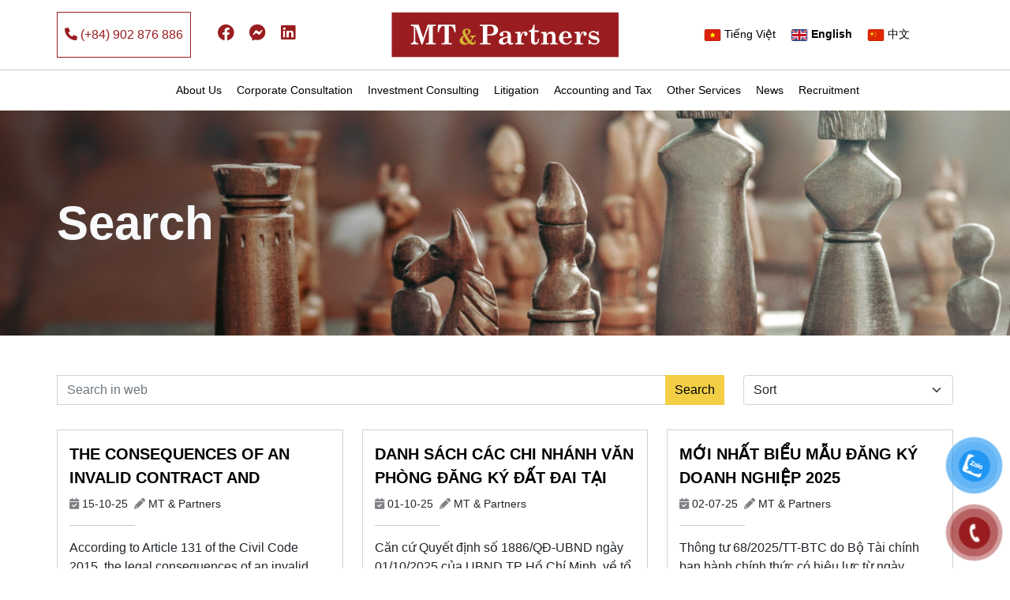

--- FILE ---
content_type: text/html; charset=UTF-8
request_url: https://www.mtpartners.vn/en/search/
body_size: 13563
content:
<!doctype html>
<html lang="en">

<head>
		<meta charset="utf-8">
	<meta http-equiv="X-UA-Compatible" content="IE=edge">
	<meta name="viewport" content="width=device-width, minimum-scale=1.0, maximum-scale=1.0, user-scalable=no">

	<title>Search - MT&amp;Partners</title>
	<meta name="description" content="">
	<meta name="robots" content="index, follow">

	<meta property="og:title" content="Search">
	<meta property="og:type" content="article">
	<meta property="og:url" content="https://www.mtpartners.vn/en/search/">
	<meta property="og:description" content="">
	<meta property="og:site_name" content="MT&amp;Partners">

	<meta name="twitter:card" content="summary">
	<meta name="twitter:title" content="Search">
	<meta name="twitter:description" content="">

	<meta property="og:image" content="https://www.mtpartners.vn/wp-content/uploads/2022/04/unsplash_Sj0iMtq_Z4w.png">
	<meta name="twitter:image:src" content="https://www.mtpartners.vn/wp-content/uploads/2022/04/unsplash_Sj0iMtq_Z4w.png">
			<meta name="msapplication-TileImage" content="https://www.mtpartners.vn/wp-content/themes/mtpartners-theme-dev/images/favicon.png">
		<link rel="icon" href="https://www.mtpartners.vn/wp-content/themes/mtpartners-theme-dev/images/favicon.png" sizes="32x32">
		<link rel="icon" href="https://www.mtpartners.vn/wp-content/themes/mtpartners-theme-dev/images/favicon.png" sizes="192x192">
		<link rel="apple-touch-icon-precomposed" href="https://www.mtpartners.vn/wp-content/themes/mtpartners-theme-dev/images/favicon.png">
	
	<script type="text/javascript">
		var ajax_url = 'https://www.mtpartners.vn/wp-admin/admin-ajax.php';
		var ajax_nonce = 'bb1bc969ab';
	</script>
		<meta name='robots' content='max-image-preview:large' />
<link rel="alternate" hreflang="en" href="https://www.mtpartners.vn/en/search/" />
<link rel="alternate" hreflang="vi" href="https://www.mtpartners.vn/search/" />
<link rel="alternate" hreflang="zh-hans" href="https://www.mtpartners.vn/zh-hans/%e6%90%9c%e7%b4%a2/" />
<link rel="alternate" title="oEmbed (JSON)" type="application/json+oembed" href="https://www.mtpartners.vn/en/wp-json/oembed/1.0/embed?url=https%3A%2F%2Fwww.mtpartners.vn%2Fen%2Fsearch%2F" />
<link rel="alternate" title="oEmbed (XML)" type="text/xml+oembed" href="https://www.mtpartners.vn/en/wp-json/oembed/1.0/embed?url=https%3A%2F%2Fwww.mtpartners.vn%2Fen%2Fsearch%2F&#038;format=xml" />
<style id='wp-img-auto-sizes-contain-inline-css' type='text/css'>
img:is([sizes=auto i],[sizes^="auto," i]){contain-intrinsic-size:3000px 1500px}
/*# sourceURL=wp-img-auto-sizes-contain-inline-css */
</style>
<style id='classic-theme-styles-inline-css' type='text/css'>
/*! This file is auto-generated */
.wp-block-button__link{color:#fff;background-color:#32373c;border-radius:9999px;box-shadow:none;text-decoration:none;padding:calc(.667em + 2px) calc(1.333em + 2px);font-size:1.125em}.wp-block-file__button{background:#32373c;color:#fff;text-decoration:none}
/*# sourceURL=/wp-includes/css/classic-themes.min.css */
</style>
<link rel='stylesheet' id='pzf-style-css' href='https://www.mtpartners.vn/wp-content/plugins/button-contact-vr/css/style.css?ver=6.9' type='text/css' media='all' />
<link rel='stylesheet' id='fontAwsome-css' href='https://cdnjs.cloudflare.com/ajax/libs/font-awesome/6.1.1/css/all.min.css?ver=6.9' type='text/css' media='all' />
<link rel='stylesheet' id='bootstrap-css' href='https://cdn.jsdelivr.net/npm/bootstrap@5.0.2/dist/css/bootstrap.min.css?ver=6.9' type='text/css' media='all' />
<link rel='stylesheet' id='core-css' href='https://www.mtpartners.vn/wp-content/themes/mtpartners-theme-dev/core.css?ver=6.9' type='text/css' media='all' />
<link rel='stylesheet' id='tpl-search-css' href='https://www.mtpartners.vn/wp-content/themes/mtpartners-theme-dev/tpl-search/tpl-search.css?ver=6.9' type='text/css' media='all' />
<link rel="https://api.w.org/" href="https://www.mtpartners.vn/en/wp-json/" /><link rel="alternate" title="JSON" type="application/json" href="https://www.mtpartners.vn/en/wp-json/wp/v2/pages/810" /><link rel="canonical" href="https://www.mtpartners.vn/en/search/" />
<link rel='shortlink' href='https://www.mtpartners.vn/en/?p=810' />
<meta name="generator" content="WPML ver:4.4.11 stt:59,1,57;" />
		<script>
			document.documentElement.className = document.documentElement.className.replace( 'no-js', 'js' );
		</script>
				<style>
			.no-js img.lazyload { display: none; }
			figure.wp-block-image img.lazyloading { min-width: 150px; }
							.lazyload, .lazyloading { opacity: 0; }
				.lazyloaded {
					opacity: 1;
					transition: opacity 400ms;
					transition-delay: 0ms;
				}
					</style>
			<!-- Google Tag Manager -->
	<script>
		(function(w, d, s, l, i) {
			w[l] = w[l] || [];
			w[l].push({
				'gtm.start': new Date().getTime(),
				event: 'gtm.js'
			});
			var f = d.getElementsByTagName(s)[0],
				j = d.createElement(s),
				dl = l != 'dataLayer' ? '&l=' + l : '';
			j.async = true;
			j.src =
				'https://www.googletagmanager.com/gtm.js?id=' + i + dl;
			f.parentNode.insertBefore(j, f);
		})(window, document, 'script', 'dataLayer', 'GTM-MC7ZRN9B');
	</script>
	<!-- End Google Tag Manager -->
<style id='global-styles-inline-css' type='text/css'>
:root{--wp--preset--aspect-ratio--square: 1;--wp--preset--aspect-ratio--4-3: 4/3;--wp--preset--aspect-ratio--3-4: 3/4;--wp--preset--aspect-ratio--3-2: 3/2;--wp--preset--aspect-ratio--2-3: 2/3;--wp--preset--aspect-ratio--16-9: 16/9;--wp--preset--aspect-ratio--9-16: 9/16;--wp--preset--color--black: #000000;--wp--preset--color--cyan-bluish-gray: #abb8c3;--wp--preset--color--white: #ffffff;--wp--preset--color--pale-pink: #f78da7;--wp--preset--color--vivid-red: #cf2e2e;--wp--preset--color--luminous-vivid-orange: #ff6900;--wp--preset--color--luminous-vivid-amber: #fcb900;--wp--preset--color--light-green-cyan: #7bdcb5;--wp--preset--color--vivid-green-cyan: #00d084;--wp--preset--color--pale-cyan-blue: #8ed1fc;--wp--preset--color--vivid-cyan-blue: #0693e3;--wp--preset--color--vivid-purple: #9b51e0;--wp--preset--gradient--vivid-cyan-blue-to-vivid-purple: linear-gradient(135deg,rgb(6,147,227) 0%,rgb(155,81,224) 100%);--wp--preset--gradient--light-green-cyan-to-vivid-green-cyan: linear-gradient(135deg,rgb(122,220,180) 0%,rgb(0,208,130) 100%);--wp--preset--gradient--luminous-vivid-amber-to-luminous-vivid-orange: linear-gradient(135deg,rgb(252,185,0) 0%,rgb(255,105,0) 100%);--wp--preset--gradient--luminous-vivid-orange-to-vivid-red: linear-gradient(135deg,rgb(255,105,0) 0%,rgb(207,46,46) 100%);--wp--preset--gradient--very-light-gray-to-cyan-bluish-gray: linear-gradient(135deg,rgb(238,238,238) 0%,rgb(169,184,195) 100%);--wp--preset--gradient--cool-to-warm-spectrum: linear-gradient(135deg,rgb(74,234,220) 0%,rgb(151,120,209) 20%,rgb(207,42,186) 40%,rgb(238,44,130) 60%,rgb(251,105,98) 80%,rgb(254,248,76) 100%);--wp--preset--gradient--blush-light-purple: linear-gradient(135deg,rgb(255,206,236) 0%,rgb(152,150,240) 100%);--wp--preset--gradient--blush-bordeaux: linear-gradient(135deg,rgb(254,205,165) 0%,rgb(254,45,45) 50%,rgb(107,0,62) 100%);--wp--preset--gradient--luminous-dusk: linear-gradient(135deg,rgb(255,203,112) 0%,rgb(199,81,192) 50%,rgb(65,88,208) 100%);--wp--preset--gradient--pale-ocean: linear-gradient(135deg,rgb(255,245,203) 0%,rgb(182,227,212) 50%,rgb(51,167,181) 100%);--wp--preset--gradient--electric-grass: linear-gradient(135deg,rgb(202,248,128) 0%,rgb(113,206,126) 100%);--wp--preset--gradient--midnight: linear-gradient(135deg,rgb(2,3,129) 0%,rgb(40,116,252) 100%);--wp--preset--font-size--small: 13px;--wp--preset--font-size--medium: 20px;--wp--preset--font-size--large: 36px;--wp--preset--font-size--x-large: 42px;--wp--preset--spacing--20: 0.44rem;--wp--preset--spacing--30: 0.67rem;--wp--preset--spacing--40: 1rem;--wp--preset--spacing--50: 1.5rem;--wp--preset--spacing--60: 2.25rem;--wp--preset--spacing--70: 3.38rem;--wp--preset--spacing--80: 5.06rem;--wp--preset--shadow--natural: 6px 6px 9px rgba(0, 0, 0, 0.2);--wp--preset--shadow--deep: 12px 12px 50px rgba(0, 0, 0, 0.4);--wp--preset--shadow--sharp: 6px 6px 0px rgba(0, 0, 0, 0.2);--wp--preset--shadow--outlined: 6px 6px 0px -3px rgb(255, 255, 255), 6px 6px rgb(0, 0, 0);--wp--preset--shadow--crisp: 6px 6px 0px rgb(0, 0, 0);}:where(.is-layout-flex){gap: 0.5em;}:where(.is-layout-grid){gap: 0.5em;}body .is-layout-flex{display: flex;}.is-layout-flex{flex-wrap: wrap;align-items: center;}.is-layout-flex > :is(*, div){margin: 0;}body .is-layout-grid{display: grid;}.is-layout-grid > :is(*, div){margin: 0;}:where(.wp-block-columns.is-layout-flex){gap: 2em;}:where(.wp-block-columns.is-layout-grid){gap: 2em;}:where(.wp-block-post-template.is-layout-flex){gap: 1.25em;}:where(.wp-block-post-template.is-layout-grid){gap: 1.25em;}.has-black-color{color: var(--wp--preset--color--black) !important;}.has-cyan-bluish-gray-color{color: var(--wp--preset--color--cyan-bluish-gray) !important;}.has-white-color{color: var(--wp--preset--color--white) !important;}.has-pale-pink-color{color: var(--wp--preset--color--pale-pink) !important;}.has-vivid-red-color{color: var(--wp--preset--color--vivid-red) !important;}.has-luminous-vivid-orange-color{color: var(--wp--preset--color--luminous-vivid-orange) !important;}.has-luminous-vivid-amber-color{color: var(--wp--preset--color--luminous-vivid-amber) !important;}.has-light-green-cyan-color{color: var(--wp--preset--color--light-green-cyan) !important;}.has-vivid-green-cyan-color{color: var(--wp--preset--color--vivid-green-cyan) !important;}.has-pale-cyan-blue-color{color: var(--wp--preset--color--pale-cyan-blue) !important;}.has-vivid-cyan-blue-color{color: var(--wp--preset--color--vivid-cyan-blue) !important;}.has-vivid-purple-color{color: var(--wp--preset--color--vivid-purple) !important;}.has-black-background-color{background-color: var(--wp--preset--color--black) !important;}.has-cyan-bluish-gray-background-color{background-color: var(--wp--preset--color--cyan-bluish-gray) !important;}.has-white-background-color{background-color: var(--wp--preset--color--white) !important;}.has-pale-pink-background-color{background-color: var(--wp--preset--color--pale-pink) !important;}.has-vivid-red-background-color{background-color: var(--wp--preset--color--vivid-red) !important;}.has-luminous-vivid-orange-background-color{background-color: var(--wp--preset--color--luminous-vivid-orange) !important;}.has-luminous-vivid-amber-background-color{background-color: var(--wp--preset--color--luminous-vivid-amber) !important;}.has-light-green-cyan-background-color{background-color: var(--wp--preset--color--light-green-cyan) !important;}.has-vivid-green-cyan-background-color{background-color: var(--wp--preset--color--vivid-green-cyan) !important;}.has-pale-cyan-blue-background-color{background-color: var(--wp--preset--color--pale-cyan-blue) !important;}.has-vivid-cyan-blue-background-color{background-color: var(--wp--preset--color--vivid-cyan-blue) !important;}.has-vivid-purple-background-color{background-color: var(--wp--preset--color--vivid-purple) !important;}.has-black-border-color{border-color: var(--wp--preset--color--black) !important;}.has-cyan-bluish-gray-border-color{border-color: var(--wp--preset--color--cyan-bluish-gray) !important;}.has-white-border-color{border-color: var(--wp--preset--color--white) !important;}.has-pale-pink-border-color{border-color: var(--wp--preset--color--pale-pink) !important;}.has-vivid-red-border-color{border-color: var(--wp--preset--color--vivid-red) !important;}.has-luminous-vivid-orange-border-color{border-color: var(--wp--preset--color--luminous-vivid-orange) !important;}.has-luminous-vivid-amber-border-color{border-color: var(--wp--preset--color--luminous-vivid-amber) !important;}.has-light-green-cyan-border-color{border-color: var(--wp--preset--color--light-green-cyan) !important;}.has-vivid-green-cyan-border-color{border-color: var(--wp--preset--color--vivid-green-cyan) !important;}.has-pale-cyan-blue-border-color{border-color: var(--wp--preset--color--pale-cyan-blue) !important;}.has-vivid-cyan-blue-border-color{border-color: var(--wp--preset--color--vivid-cyan-blue) !important;}.has-vivid-purple-border-color{border-color: var(--wp--preset--color--vivid-purple) !important;}.has-vivid-cyan-blue-to-vivid-purple-gradient-background{background: var(--wp--preset--gradient--vivid-cyan-blue-to-vivid-purple) !important;}.has-light-green-cyan-to-vivid-green-cyan-gradient-background{background: var(--wp--preset--gradient--light-green-cyan-to-vivid-green-cyan) !important;}.has-luminous-vivid-amber-to-luminous-vivid-orange-gradient-background{background: var(--wp--preset--gradient--luminous-vivid-amber-to-luminous-vivid-orange) !important;}.has-luminous-vivid-orange-to-vivid-red-gradient-background{background: var(--wp--preset--gradient--luminous-vivid-orange-to-vivid-red) !important;}.has-very-light-gray-to-cyan-bluish-gray-gradient-background{background: var(--wp--preset--gradient--very-light-gray-to-cyan-bluish-gray) !important;}.has-cool-to-warm-spectrum-gradient-background{background: var(--wp--preset--gradient--cool-to-warm-spectrum) !important;}.has-blush-light-purple-gradient-background{background: var(--wp--preset--gradient--blush-light-purple) !important;}.has-blush-bordeaux-gradient-background{background: var(--wp--preset--gradient--blush-bordeaux) !important;}.has-luminous-dusk-gradient-background{background: var(--wp--preset--gradient--luminous-dusk) !important;}.has-pale-ocean-gradient-background{background: var(--wp--preset--gradient--pale-ocean) !important;}.has-electric-grass-gradient-background{background: var(--wp--preset--gradient--electric-grass) !important;}.has-midnight-gradient-background{background: var(--wp--preset--gradient--midnight) !important;}.has-small-font-size{font-size: var(--wp--preset--font-size--small) !important;}.has-medium-font-size{font-size: var(--wp--preset--font-size--medium) !important;}.has-large-font-size{font-size: var(--wp--preset--font-size--large) !important;}.has-x-large-font-size{font-size: var(--wp--preset--font-size--x-large) !important;}
/*# sourceURL=global-styles-inline-css */
</style>
</head>

<body class="wp-singular page-template page-template-tpl-search page-template-tpl-searchtpl-search-php page page-id-810 wp-theme-mtpartners-theme-dev sub">
<!-- Google Tag Manager (noscript) -->
<noscript><iframe 
height="0" width="0" style="display:none;visibility:hidden" data-src="https://www.googletagmanager.com/ns.html?id=GTM-MC7ZRN9B" class="lazyload" src="[data-uri]"></iframe></noscript>
<!-- End Google Tag Manager (noscript) -->
	<div id="fb-root"></div>
	<script async defer crossorigin="anonymous" src="https://connect.facebook.net/en_US/sdk.js#xfbml=1&version=v14.0&appId=197960314307648&autoLogAppEvents=1" nonce="GyztDDYu"></script>
	<script>
		window.fbAsyncInit = function() {
			FB.init({
				xfbml: true,
				version: 'v10.0'
			});
		};
		(function(d, s, id) {
			var js, fjs = d.getElementsByTagName(s)[0];
			if (d.getElementById(id))
				return;
			js = d.createElement(s);
			js.id = id;
			js.src = 'https://connect.facebook.net/en_US/sdk/xfbml.customerchat.js';
			fjs.parentNode.insertBefore(js, fjs);
		}(document, 'script', 'facebook-jssdk'));
	</script>
	<!-- Your Chat Plugin code -->
	<div class="fb-customerchat" attribution="page_inbox" page_id="103561699063159">
	</div>
		<header class="header--desktop">
		<div class="container">
			<div class="row">
				<div class="col-md-4">
					<a class="phone-number"><i class="fa-solid fa-phone"></i> (+84) 902 876 886</a>
					<a class="social" href="https://www.facebook.com/MT-Partners-LLC-103561699063159/"><i class="fa-brands fa-facebook"></i></a>
					<a class="social" href="https://m.me/103561699063159"><i class="fa-brands fa-facebook-messenger"></i></a>
					<a class="social" href="https://www.linkedin.com/company/mt-partners-law-firm"><i class="fa-brands fa-linkedin"></i></a>
				</div>
				<div class="col-md-4">
					<a href="https://www.mtpartners.vn/en/" class="logo d-block text-center">
						<img  alt="MT&amp;Partners" alt="MT&amp;Partners" data-src="https://www.mtpartners.vn/wp-content/themes/mtpartners-theme-dev/images/logo.svg" class="lazyload" src="[data-uri]" /><noscript><img src="https://www.mtpartners.vn/wp-content/themes/mtpartners-theme-dev/images/logo.svg" alt="MT&amp;Partners" alt="MT&amp;Partners" /></noscript>
					</a>
				</div>
				<div class="col-md-4">
					<ul class="languages">
						<li>
							<a href='https://www.mtpartners.vn/search/'><img  alt="Tiếng Việt" data-src="https://www.mtpartners.vn/wp-content/themes/mtpartners-theme-dev/images/flag-vietnamese.svg" class="lazyload" src="[data-uri]" /><noscript><img  alt="Tiếng Việt" data-src="https://www.mtpartners.vn/wp-content/themes/mtpartners-theme-dev/images/flag-vietnamese.svg" class="lazyload" src="[data-uri]" /><noscript><img src="https://www.mtpartners.vn/wp-content/themes/mtpartners-theme-dev/images/flag-vietnamese.svg" alt="Tiếng Việt" /></noscript></noscript> Tiếng Việt</a>
						</li>
						<li>
							<a style='font-weight: 600;'><img  alt="English" data-src="https://www.mtpartners.vn/wp-content/themes/mtpartners-theme-dev/images/flag-english.svg" class="lazyload" src="[data-uri]" /><noscript><img  alt="English" data-src="https://www.mtpartners.vn/wp-content/themes/mtpartners-theme-dev/images/flag-english.svg" class="lazyload" src="[data-uri]" /><noscript><img src="https://www.mtpartners.vn/wp-content/themes/mtpartners-theme-dev/images/flag-english.svg" alt="English" /></noscript></noscript> English</a>
						</li>
						<li>
							<a href='https://www.mtpartners.vn/zh-hans/%e6%90%9c%e7%b4%a2/'><img  alt="中文" data-src="https://www.mtpartners.vn/wp-content/themes/mtpartners-theme-dev/images/flag-chinese.svg" class="lazyload" src="[data-uri]" /><noscript><img  alt="中文" data-src="https://www.mtpartners.vn/wp-content/themes/mtpartners-theme-dev/images/flag-chinese.svg" class="lazyload" src="[data-uri]" /><noscript><img src="https://www.mtpartners.vn/wp-content/themes/mtpartners-theme-dev/images/flag-chinese.svg" alt="中文" /></noscript></noscript> 中文</a>
						</li>
					</ul>
				</div>
			</div>
		</div>
		<hr />
		<div class="container">
			<div class="row">
				<div class="col-md-12">
					<div class="menu-main-menu-en-container"><ul id="menu-main-menu-en" class="main-menu"><li id="menu-item-579" class="menu-item menu-item-type-post_type menu-item-object-page menu-item-579"><a href="https://www.mtpartners.vn/en/gioi-thieu/">About Us</a></li>
<li id="menu-item-585" class="menu-item menu-item-type-post_type menu-item-object-page menu-item-has-children menu-item-585"><a href="https://www.mtpartners.vn/en/tu-van-doanh-nghiep/">Corporate Consultation</a>
<ul class="sub-menu">
	<li id="menu-item-743" class="menu-item menu-item-type-custom menu-item-object-custom menu-item-743"><a href="https://www.mtpartners.vn/en/tu-van-doanh-nghiep/#services-block-0">Corporate Establishment</a></li>
	<li id="menu-item-744" class="menu-item menu-item-type-custom menu-item-object-custom menu-item-744"><a href="https://www.mtpartners.vn/en/tu-van-doanh-nghiep/#services-block-1">Change of Corporate Information</a></li>
	<li id="menu-item-745" class="menu-item menu-item-type-custom menu-item-object-custom menu-item-745"><a href="https://www.mtpartners.vn/en/tu-van-doanh-nghiep/#services-block-2">Corporate Disolution</a></li>
	<li id="menu-item-746" class="menu-item menu-item-type-custom menu-item-object-custom menu-item-746"><a href="https://www.mtpartners.vn/en/tu-van-doanh-nghiep/#services-block-3">Corporate Bankruptcy</a></li>
	<li id="menu-item-747" class="menu-item menu-item-type-custom menu-item-object-custom menu-item-747"><a href="https://www.mtpartners.vn/en/tu-van-doanh-nghiep/#services-block-4">Merger and Acquisition</a></li>
	<li id="menu-item-748" class="menu-item menu-item-type-custom menu-item-object-custom menu-item-748"><a href="https://www.mtpartners.vn/en/tu-van-doanh-nghiep/#services-block-5">Formation of Branches, Representative Office and Business Locations</a></li>
</ul>
</li>
<li id="menu-item-584" class="menu-item menu-item-type-post_type menu-item-object-page menu-item-has-children menu-item-584"><a href="https://www.mtpartners.vn/en/tu-van-dau-tu/">Investment Consulting</a>
<ul class="sub-menu">
	<li id="menu-item-749" class="menu-item menu-item-type-custom menu-item-object-custom menu-item-749"><a href="https://www.mtpartners.vn/en/tu-van-dau-tu/#services-block-0">New Investment Project Registration</a></li>
	<li id="menu-item-750" class="menu-item menu-item-type-custom menu-item-object-custom menu-item-750"><a href="https://www.mtpartners.vn/en/tu-van-dau-tu/#services-block-1">Capital Contribution Investment, Share Purchase and Contributed Capital Purchase</a></li>
	<li id="menu-item-751" class="menu-item menu-item-type-custom menu-item-object-custom menu-item-751"><a href="https://www.mtpartners.vn/en/tu-van-dau-tu/#services-block-2">Investment Registration in form of BCC</a></li>
	<li id="menu-item-752" class="menu-item menu-item-type-custom menu-item-object-custom menu-item-752"><a href="https://www.mtpartners.vn/en/tu-van-dau-tu/#services-block-3">Adjustment of Investment Projects</a></li>
	<li id="menu-item-753" class="menu-item menu-item-type-custom menu-item-object-custom menu-item-753"><a href="https://www.mtpartners.vn/en/tu-van-dau-tu/#services-block-4">Termination of Investment Projects</a></li>
	<li id="menu-item-754" class="menu-item menu-item-type-custom menu-item-object-custom menu-item-754"><a href="https://www.mtpartners.vn/en/tu-van-dau-tu/#services-block-5">Investment Abroad</a></li>
</ul>
</li>
<li id="menu-item-583" class="menu-item menu-item-type-post_type menu-item-object-page menu-item-has-children menu-item-583"><a href="https://www.mtpartners.vn/en/tranh-tung/">Litigation</a>
<ul class="sub-menu">
	<li id="menu-item-755" class="menu-item menu-item-type-custom menu-item-object-custom menu-item-755"><a href="https://www.mtpartners.vn/en/tranh-tung/#services-block-0" title="services-block-0">Civil Disputes</a></li>
	<li id="menu-item-756" class="menu-item menu-item-type-custom menu-item-object-custom menu-item-756"><a href="https://www.mtpartners.vn/en/tranh-tung/#services-block-1" title="services-block-1">Labor Disputes</a></li>
	<li id="menu-item-757" class="menu-item menu-item-type-custom menu-item-object-custom menu-item-757"><a href="https://www.mtpartners.vn/en/tranh-tung/#services-block-2" title="services-block-2">Family &#038; Marriage Disputes</a></li>
	<li id="menu-item-758" class="menu-item menu-item-type-custom menu-item-object-custom menu-item-758"><a href="https://www.mtpartners.vn/en/tranh-tung/#services-block-3" title="services-block-3">Business/Commercial Disputes</a></li>
	<li id="menu-item-759" class="menu-item menu-item-type-custom menu-item-object-custom menu-item-759"><a href="https://www.mtpartners.vn/en/tranh-tung/#services-block-4" title="services-block-4">Requests in Court</a></li>
</ul>
</li>
<li id="menu-item-580" class="menu-item menu-item-type-post_type menu-item-object-page menu-item-has-children menu-item-580"><a href="https://www.mtpartners.vn/en/ke-toan-va-thue/">Accounting and Tax</a>
<ul class="sub-menu">
	<li id="menu-item-760" class="menu-item menu-item-type-custom menu-item-object-custom menu-item-760"><a href="https://www.mtpartners.vn/en/ke-toan-va-thue/#services-block-0">Tax Declaration for New Companies</a></li>
	<li id="menu-item-761" class="menu-item menu-item-type-custom menu-item-object-custom menu-item-761"><a href="https://www.mtpartners.vn/en/ke-toan-va-thue/#services-block-1">Business Accounting Services</a></li>
	<li id="menu-item-762" class="menu-item menu-item-type-custom menu-item-object-custom menu-item-762"><a href="https://www.mtpartners.vn/en/ke-toan-va-thue/#services-block-2">Tax Consulting</a></li>
</ul>
</li>
<li id="menu-item-656" class="menu-item menu-item-type-post_type menu-item-object-page menu-item-has-children menu-item-656"><a href="https://www.mtpartners.vn/en/dich-vu-phap-ly-khac/">Other Services</a>
<ul class="sub-menu">
	<li id="menu-item-763" class="menu-item menu-item-type-custom menu-item-object-custom menu-item-763"><a href="https://www.mtpartners.vn/en/dich-vu-phap-ly-khac/#services-block-0">Work permit</a></li>
	<li id="menu-item-764" class="menu-item menu-item-type-custom menu-item-object-custom menu-item-764"><a href="https://www.mtpartners.vn/en/dich-vu-phap-ly-khac/#services-block-1">Visa and temporary residence</a></li>
	<li id="menu-item-765" class="menu-item menu-item-type-custom menu-item-object-custom menu-item-765"><a href="https://www.mtpartners.vn/en/dich-vu-phap-ly-khac/#services-block-2">Intellectual property rights</a></li>
</ul>
</li>
<li id="menu-item-578" class="tin-tuc menu-item menu-item-type-post_type menu-item-object-page menu-item-578"><a href="https://www.mtpartners.vn/en/tin-tuc/">News</a></li>
<li id="menu-item-841" class="menu-item menu-item-type-post_type menu-item-object-career menu-item-841"><a href="https://www.mtpartners.vn/en/career/associate-at-hcm-office/">Recruitment</a></li>
</ul></div>				</div>
			</div>
		</div>
	</header>
	<header class="header--mobile">
		<div class="header--bg">
			<a class="btn--menu">
				<i class="fa-solid fa-bars-staggered"></i>
				<i class="fa-solid fa-xmark"></i>
			</a>
			<a href="https://www.mtpartners.vn/en/">
				<img  alt="MT&amp;Partners" data-src="https://www.mtpartners.vn/wp-content/themes/mtpartners-theme-dev/images/logo.svg" class="lazyload" src="[data-uri]" /><noscript><img src="https://www.mtpartners.vn/wp-content/themes/mtpartners-theme-dev/images/logo.svg" alt="MT&amp;Partners" /></noscript>
			</a>
		</div>
		<div class="menu--wrapper">
			<div class="menu-main-menu-en-container"><ul id="menu-main-menu-en-1" class="main-menu"><li class="menu-item menu-item-type-post_type menu-item-object-page menu-item-579"><a href="https://www.mtpartners.vn/en/gioi-thieu/">About Us</a></li>
<li class="menu-item menu-item-type-post_type menu-item-object-page menu-item-has-children menu-item-585"><a href="https://www.mtpartners.vn/en/tu-van-doanh-nghiep/">Corporate Consultation</a>
<ul class="sub-menu">
	<li class="menu-item menu-item-type-custom menu-item-object-custom menu-item-743"><a href="https://www.mtpartners.vn/en/tu-van-doanh-nghiep/#services-block-0">Corporate Establishment</a></li>
	<li class="menu-item menu-item-type-custom menu-item-object-custom menu-item-744"><a href="https://www.mtpartners.vn/en/tu-van-doanh-nghiep/#services-block-1">Change of Corporate Information</a></li>
	<li class="menu-item menu-item-type-custom menu-item-object-custom menu-item-745"><a href="https://www.mtpartners.vn/en/tu-van-doanh-nghiep/#services-block-2">Corporate Disolution</a></li>
	<li class="menu-item menu-item-type-custom menu-item-object-custom menu-item-746"><a href="https://www.mtpartners.vn/en/tu-van-doanh-nghiep/#services-block-3">Corporate Bankruptcy</a></li>
	<li class="menu-item menu-item-type-custom menu-item-object-custom menu-item-747"><a href="https://www.mtpartners.vn/en/tu-van-doanh-nghiep/#services-block-4">Merger and Acquisition</a></li>
	<li class="menu-item menu-item-type-custom menu-item-object-custom menu-item-748"><a href="https://www.mtpartners.vn/en/tu-van-doanh-nghiep/#services-block-5">Formation of Branches, Representative Office and Business Locations</a></li>
</ul>
</li>
<li class="menu-item menu-item-type-post_type menu-item-object-page menu-item-has-children menu-item-584"><a href="https://www.mtpartners.vn/en/tu-van-dau-tu/">Investment Consulting</a>
<ul class="sub-menu">
	<li class="menu-item menu-item-type-custom menu-item-object-custom menu-item-749"><a href="https://www.mtpartners.vn/en/tu-van-dau-tu/#services-block-0">New Investment Project Registration</a></li>
	<li class="menu-item menu-item-type-custom menu-item-object-custom menu-item-750"><a href="https://www.mtpartners.vn/en/tu-van-dau-tu/#services-block-1">Capital Contribution Investment, Share Purchase and Contributed Capital Purchase</a></li>
	<li class="menu-item menu-item-type-custom menu-item-object-custom menu-item-751"><a href="https://www.mtpartners.vn/en/tu-van-dau-tu/#services-block-2">Investment Registration in form of BCC</a></li>
	<li class="menu-item menu-item-type-custom menu-item-object-custom menu-item-752"><a href="https://www.mtpartners.vn/en/tu-van-dau-tu/#services-block-3">Adjustment of Investment Projects</a></li>
	<li class="menu-item menu-item-type-custom menu-item-object-custom menu-item-753"><a href="https://www.mtpartners.vn/en/tu-van-dau-tu/#services-block-4">Termination of Investment Projects</a></li>
	<li class="menu-item menu-item-type-custom menu-item-object-custom menu-item-754"><a href="https://www.mtpartners.vn/en/tu-van-dau-tu/#services-block-5">Investment Abroad</a></li>
</ul>
</li>
<li class="menu-item menu-item-type-post_type menu-item-object-page menu-item-has-children menu-item-583"><a href="https://www.mtpartners.vn/en/tranh-tung/">Litigation</a>
<ul class="sub-menu">
	<li class="menu-item menu-item-type-custom menu-item-object-custom menu-item-755"><a href="https://www.mtpartners.vn/en/tranh-tung/#services-block-0" title="services-block-0">Civil Disputes</a></li>
	<li class="menu-item menu-item-type-custom menu-item-object-custom menu-item-756"><a href="https://www.mtpartners.vn/en/tranh-tung/#services-block-1" title="services-block-1">Labor Disputes</a></li>
	<li class="menu-item menu-item-type-custom menu-item-object-custom menu-item-757"><a href="https://www.mtpartners.vn/en/tranh-tung/#services-block-2" title="services-block-2">Family &#038; Marriage Disputes</a></li>
	<li class="menu-item menu-item-type-custom menu-item-object-custom menu-item-758"><a href="https://www.mtpartners.vn/en/tranh-tung/#services-block-3" title="services-block-3">Business/Commercial Disputes</a></li>
	<li class="menu-item menu-item-type-custom menu-item-object-custom menu-item-759"><a href="https://www.mtpartners.vn/en/tranh-tung/#services-block-4" title="services-block-4">Requests in Court</a></li>
</ul>
</li>
<li class="menu-item menu-item-type-post_type menu-item-object-page menu-item-has-children menu-item-580"><a href="https://www.mtpartners.vn/en/ke-toan-va-thue/">Accounting and Tax</a>
<ul class="sub-menu">
	<li class="menu-item menu-item-type-custom menu-item-object-custom menu-item-760"><a href="https://www.mtpartners.vn/en/ke-toan-va-thue/#services-block-0">Tax Declaration for New Companies</a></li>
	<li class="menu-item menu-item-type-custom menu-item-object-custom menu-item-761"><a href="https://www.mtpartners.vn/en/ke-toan-va-thue/#services-block-1">Business Accounting Services</a></li>
	<li class="menu-item menu-item-type-custom menu-item-object-custom menu-item-762"><a href="https://www.mtpartners.vn/en/ke-toan-va-thue/#services-block-2">Tax Consulting</a></li>
</ul>
</li>
<li class="menu-item menu-item-type-post_type menu-item-object-page menu-item-has-children menu-item-656"><a href="https://www.mtpartners.vn/en/dich-vu-phap-ly-khac/">Other Services</a>
<ul class="sub-menu">
	<li class="menu-item menu-item-type-custom menu-item-object-custom menu-item-763"><a href="https://www.mtpartners.vn/en/dich-vu-phap-ly-khac/#services-block-0">Work permit</a></li>
	<li class="menu-item menu-item-type-custom menu-item-object-custom menu-item-764"><a href="https://www.mtpartners.vn/en/dich-vu-phap-ly-khac/#services-block-1">Visa and temporary residence</a></li>
	<li class="menu-item menu-item-type-custom menu-item-object-custom menu-item-765"><a href="https://www.mtpartners.vn/en/dich-vu-phap-ly-khac/#services-block-2">Intellectual property rights</a></li>
</ul>
</li>
<li class="tin-tuc menu-item menu-item-type-post_type menu-item-object-page menu-item-578"><a href="https://www.mtpartners.vn/en/tin-tuc/">News</a></li>
<li class="menu-item menu-item-type-post_type menu-item-object-career menu-item-841"><a href="https://www.mtpartners.vn/en/career/associate-at-hcm-office/">Recruitment</a></li>
</ul></div>			<ul class="languages">
				<li>
					<a href='https://www.mtpartners.vn/search/'><img  alt="Tiếng Việt" data-src="https://www.mtpartners.vn/wp-content/themes/mtpartners-theme-dev/images/flag-vietnamese.svg" class="lazyload" src="[data-uri]" /><noscript><img  alt="Tiếng Việt" data-src="https://www.mtpartners.vn/wp-content/themes/mtpartners-theme-dev/images/flag-vietnamese.svg" class="lazyload" src="[data-uri]" /><noscript><img src="https://www.mtpartners.vn/wp-content/themes/mtpartners-theme-dev/images/flag-vietnamese.svg" alt="Tiếng Việt" /></noscript></noscript> Tiếng Việt</a>
				</li>
				<li>
					<a style='font-weight: 600;'><img  alt="English" data-src="https://www.mtpartners.vn/wp-content/themes/mtpartners-theme-dev/images/flag-english.svg" class="lazyload" src="[data-uri]" /><noscript><img  alt="English" data-src="https://www.mtpartners.vn/wp-content/themes/mtpartners-theme-dev/images/flag-english.svg" class="lazyload" src="[data-uri]" /><noscript><img src="https://www.mtpartners.vn/wp-content/themes/mtpartners-theme-dev/images/flag-english.svg" alt="English" /></noscript></noscript> English</a>
				</li>
				<li>
					<a href='https://www.mtpartners.vn/zh-hans/%e6%90%9c%e7%b4%a2/'><img  alt="中文" data-src="https://www.mtpartners.vn/wp-content/themes/mtpartners-theme-dev/images/flag-chinese.svg" class="lazyload" src="[data-uri]" /><noscript><img  alt="中文" data-src="https://www.mtpartners.vn/wp-content/themes/mtpartners-theme-dev/images/flag-chinese.svg" class="lazyload" src="[data-uri]" /><noscript><img src="https://www.mtpartners.vn/wp-content/themes/mtpartners-theme-dev/images/flag-chinese.svg" alt="中文" /></noscript></noscript> 中文</a>
				</li>
			</ul>
		</div>
	</header><div class="banner--wrapper" style="background-image: url('https://www.mtpartners.vn/wp-content/uploads/2022/04/unsplash_Sj0iMtq_Z4w.png');">
	<div class="container">
		<h1 class="text-light fw-bold">Search</h1>
	</div>
</div>

<div class="container">
	<form method="GET" action="https://www.mtpartners.vn/en/search/">
	<div class="row">
		<div class="col-md-9">
			<div class="input-group mb-3">
				<input type="text" class="form-control" placeholder="Search in web" name="keywords" value="">
				<button class="btn btn-outline-secondary" type="submit" id="button-addon2">Search</button>
			</div>
		</div>
		<div class="col-md-3">
									<select class="form-select" onchange="location = this.value;">
				<option selected>Sort</option>
				<option value="https://www.mtpartners.vn/en/search/?order=desc" >Newest</option>
				<option value="https://www.mtpartners.vn/en/search/?order=asc" >Oldest</option>
									<option value="https://www.mtpartners.vn/en/search/?keywords=CIVIL" >CIVIL</option>
									<option value="https://www.mtpartners.vn/en/search/?keywords=ENTERPRISE" >ENTERPRISE</option>
									<option value="https://www.mtpartners.vn/en/search/?keywords=MARRIAGE" >MARRIAGE</option>
									<option value="https://www.mtpartners.vn/en/search/?keywords=PROPERTY DISPUTE" >PROPERTY DISPUTE</option>
							</select>
		</div>
	</div>
</form></div>

<div class="news-list mb-5">
	<div class="container">
				<div class="highlight-news">
			<div class="row">
									<div class="col-md-4">
						<div class="news">
							<a href="https://www.mtpartners.vn/en/news/the-consequences-of-an-invalid-contract-and-practical-issues-regarding-the-requirement-to-return-what-has-been-received/">
								<h4 class="fw-bold">THE CONSEQUENCES OF AN INVALID CONTRACT AND PRACTICAL ISSUES REGARDING THE REQUIREMENT TO RETURN WHAT HAS BEEN RECEIVED</h4>
							</a>
							<p class="mb-1">
								<i class="fa-solid fa-calendar-check"></i> 15-10-25								<span class="d-inline-block mr-5"></span>
								<i class="fa-solid fa-pencil"></i> MT &#38; Partners							</p>
							<hr class="mt-3 mb-3 w-25"/>
							According to Article 131 of the Civil Code 2015, the legal consequences of an invalid civil transaction are as follows: 1. An invalid civil transaction shall not give rise to, [&hellip;]						</div>
					</div>
									<div class="col-md-4">
						<div class="news">
							<a href="https://www.mtpartners.vn/en/news/danh-sach-cac-chi-nhanh-van-phong-dang-ky-dat-dai-tai-tphcm-sau-sap-nhap/">
								<h4 class="fw-bold">DANH SÁCH CÁC CHI NHÁNH VĂN PHÒNG ĐĂNG KÝ ĐẤT ĐAI TẠI TPHCM SAU SÁP NHẬP</h4>
							</a>
							<p class="mb-1">
								<i class="fa-solid fa-calendar-check"></i> 01-10-25								<span class="d-inline-block mr-5"></span>
								<i class="fa-solid fa-pencil"></i> MT &#38; Partners							</p>
							<hr class="mt-3 mb-3 w-25"/>
							Căn cứ Quyết định số 1886/QĐ-UBND ngày 01/10/2025 của UBND TP Hồ Chí Minh, về tổ chức lại Văn phòng đăng ký đất đai Thành phố Hồ Chí Minh trực [&hellip;]						</div>
					</div>
									<div class="col-md-4">
						<div class="news">
							<a href="https://www.mtpartners.vn/en/news/moi-nhat-bieu-mau-dang-ky-doanh-nghiep-2025/">
								<h4 class="fw-bold">MỚI NHẤT BIỂU MẪU ĐĂNG KÝ DOANH NGHIỆP 2025</h4>
							</a>
							<p class="mb-1">
								<i class="fa-solid fa-calendar-check"></i> 02-07-25								<span class="d-inline-block mr-5"></span>
								<i class="fa-solid fa-pencil"></i> MT &#38; Partners							</p>
							<hr class="mt-3 mb-3 w-25"/>
							Thông tư 68/2025/TT-BTC do Bộ Tài chính ban hành chính thức có hiệu lực từ ngày 01/7/2025, quy định các biểu mẫu mới dùng trong đăng ký doanh nghiệp và [&hellip;]						</div>
					</div>
									<div class="col-md-4">
						<div class="news">
							<a href="https://www.mtpartners.vn/en/news/luu-y-chu-ho-kinh-doanh-duoc-ban-ho-kinh-doanh-va-phai-thuc-hien-thu-tuc-thay-doi-chu-ho/">
								<h4 class="fw-bold">LƯU Ý: CHỦ HỘ KINH DOANH ĐƯỢC BÁN HỘ KINH DOANH VÀ PHẢI THỰC HIỆN THỦ TỤC THAY ĐỔI CHỦ HỘ</h4>
							</a>
							<p class="mb-1">
								<i class="fa-solid fa-calendar-check"></i> 24-06-25								<span class="d-inline-block mr-5"></span>
								<i class="fa-solid fa-pencil"></i> MT &#38; Partners							</p>
							<hr class="mt-3 mb-3 w-25"/>
							Căn cứ theo Điều 90, Nghị định 01/2021/NĐ-CP, Chủ hộ kinh doanh có quyền bán hộ kinh doanh cho người khác. Khi đó, người mua hộ kinh doanh sẽ trở [&hellip;]						</div>
					</div>
									<div class="col-md-4">
						<div class="news">
							<a href="https://www.mtpartners.vn/en/news/can-vietnamese-nationals-residing-abroad-purchase-land-in-vietnam/">
								<h4 class="fw-bold">CAN VIETNAMESE NATIONALS RESIDING ABROAD PURCHASE LAND IN VIETNAM?</h4>
							</a>
							<p class="mb-1">
								<i class="fa-solid fa-calendar-check"></i> 19-03-24								<span class="d-inline-block mr-5"></span>
								<i class="fa-solid fa-pencil"></i> MT &#38; Partners							</p>
							<hr class="mt-3 mb-3 w-25"/>
							According to the provisions of Article 186, Clause 1 of the 2013 Land Law (currently in effect): Vietnamese nationals residing abroad who fall under the category of individuals entitled to [&hellip;]						</div>
					</div>
									<div class="col-md-4">
						<div class="news">
							<a href="https://www.mtpartners.vn/en/news/agreement-establishing-the-asset-regime-of-spouses-in-vietnam/">
								<h4 class="fw-bold">AGREEMENT ESTABLISHING THE ASSET REGIME OF SPOUSES IN VIETNAM</h4>
							</a>
							<p class="mb-1">
								<i class="fa-solid fa-calendar-check"></i> 18-03-24								<span class="d-inline-block mr-5"></span>
								<i class="fa-solid fa-pencil"></i> MT &#38; Partners							</p>
							<hr class="mt-3 mb-3 w-25"/>
							Marriage is not just the union of two individuals&#8217; souls but also the merging of assets and responsibilities. In Vietnam, like many other countries, the law recognizes the importance of [&hellip;]						</div>
					</div>
									<div class="col-md-4">
						<div class="news">
							<a href="https://www.mtpartners.vn/en/news/how-are-spouses-handled-if-they-have-extramarital-affairs/">
								<h4 class="fw-bold">HOW ARE SPOUSES HANDLED IF THEY HAVE EXTRAMARITAL AFFAIRS?</h4>
							</a>
							<p class="mb-1">
								<i class="fa-solid fa-calendar-check"></i> 11-03-24								<span class="d-inline-block mr-5"></span>
								<i class="fa-solid fa-pencil"></i> MT &#38; Partners							</p>
							<hr class="mt-3 mb-3 w-25"/>
							The act of a person who is married but lives with someone else as if they were married (or having an extramarital affair) is considered unethical and violates Vietnamese law. [&hellip;]						</div>
					</div>
									<div class="col-md-4">
						<div class="news">
							<a href="https://www.mtpartners.vn/en/news/handbook-of-qa-relating-to-the-recruitment-and-management-of-foreign-employees-working-at-viet-nam/">
								<h4 class="fw-bold">Handbook of Q&#038;A relating to the recruitment and management of foreign employees working at Viet Nam</h4>
							</a>
							<p class="mb-1">
								<i class="fa-solid fa-calendar-check"></i> 19-10-23								<span class="d-inline-block mr-5"></span>
								<i class="fa-solid fa-pencil"></i> MT &#38; Partners							</p>
							<hr class="mt-3 mb-3 w-25"/>
							MT &amp; Partners greatly presents to our readers a collection of Q &amp; A of Ho Chi Minh City Department of Labor &#8211; Disability and Society relating to the recruitment [&hellip;]						</div>
					</div>
									<div class="col-md-4">
						<div class="news">
							<a href="https://www.mtpartners.vn/en/news/nghi-dinh-moi-sua-doi-bo-sung-ve-lao-dong-nguoi-nuoc-ngoai-tai-viet-nam/">
								<h4 class="fw-bold">New decree of changing and supplementing on the use of foreign employee in Vietnam</h4>
							</a>
							<p class="mb-1">
								<i class="fa-solid fa-calendar-check"></i> 13-10-23								<span class="d-inline-block mr-5"></span>
								<i class="fa-solid fa-pencil"></i> MT &#38; Partners							</p>
							<hr class="mt-3 mb-3 w-25"/>
							The Government recently issued the Decree number 70/2023/ND-CP dated 18 September 2023 (&#8220;Decree 70) to change, supplement some articles of Decree number 152/2020/NĐ-CP dated 30 December 2020 (&#8220;Decree 152&#8221;) regulating [&hellip;]						</div>
					</div>
									<div class="col-md-4">
						<div class="news">
							<a href="https://www.mtpartners.vn/en/news/dang-ky-tai-mau-don-ly-hon/">
								<h4 class="fw-bold">Tải Trọn Bộ Mẫu Đơn, Giấy Tờ Ly Hôn Mới Nhất Theo Quy Định 2024</h4>
							</a>
							<p class="mb-1">
								<i class="fa-solid fa-calendar-check"></i> 25-08-23								<span class="d-inline-block mr-5"></span>
								<i class="fa-solid fa-pencil"></i> MT &#38; Partners							</p>
							<hr class="mt-3 mb-3 w-25"/>
							Khi đương sự muốn ly hôn, đương sự cần phải chuẩn bị và nộp đơn theo mẫu đơn chuẩn cho Tòa án. Dưới đây là tổng hợp tất cả các [&hellip;]						</div>
					</div>
									<div class="col-md-4">
						<div class="news">
							<a href="https://www.mtpartners.vn/en/news/mau-don-khoi-kien-ly-hon-hay-la-ly-hon-don-phuong-moi-nhat/">
								<h4 class="fw-bold">The latest divorce lawsuit form (or unilateral divorce)</h4>
							</a>
							<p class="mb-1">
								<i class="fa-solid fa-calendar-check"></i> 14-07-23								<span class="d-inline-block mr-5"></span>
								<i class="fa-solid fa-pencil"></i> MT &#38; Partners							</p>
							<hr class="mt-3 mb-3 w-25"/>
							Based on the provisions of Clause 4 and 5, Article 189 of the Civil Procedure Code 2015, the divorce lawsuit must have the following contents: 4. The lawsuit must have [&hellip;]						</div>
					</div>
									<div class="col-md-4">
						<div class="news">
							<a href="https://www.mtpartners.vn/en/news/the-latest-divorce-petition-by-mutual-consent/">
								<h4 class="fw-bold">The latest divorce petition by mutual consent</h4>
							</a>
							<p class="mb-1">
								<i class="fa-solid fa-calendar-check"></i> 14-07-23								<span class="d-inline-block mr-5"></span>
								<i class="fa-solid fa-pencil"></i> MT &#38; Partners							</p>
							<hr class="mt-3 mb-3 w-25"/>
							The case of requesting a divorce by mutual consent is a civil settlement, therefore, based on Clause 2 and 3,  Article 362 of the Civil Procedure Code 2015, the divorce [&hellip;]						</div>
					</div>
									<div class="col-md-4">
						<div class="news">
							<a href="https://www.mtpartners.vn/en/news/increasing-the-duration-of-electronic-visas-ev-and-temporary-residence-for-foreigners-who-are-exempt-from-visas-to-vietnam/">
								<h4 class="fw-bold">Increasing the duration of electronic visas (EV) and temporary residence for foreigners who are exempt from visas to Vietnam</h4>
							</a>
							<p class="mb-1">
								<i class="fa-solid fa-calendar-check"></i> 26-06-23								<span class="d-inline-block mr-5"></span>
								<i class="fa-solid fa-pencil"></i> MT &#38; Partners							</p>
							<hr class="mt-3 mb-3 w-25"/>
							From August 15, 2023, the Law amending and supplementing a number of articles of the Law on Exit and Entry of Vietnamese Citizens and the Law on Entry, Exit, Transit [&hellip;]						</div>
					</div>
									<div class="col-md-4">
						<div class="news">
							<a href="https://www.mtpartners.vn/en/news/raising-someone-elses-child-due-to-wifes-adultery-husband-is-compensated-for-damages/">
								<h4 class="fw-bold">Raising someone else’s child due to wife’s adultery, husband is compensated for damages</h4>
							</a>
							<p class="mb-1">
								<i class="fa-solid fa-calendar-check"></i> 22-06-23								<span class="d-inline-block mr-5"></span>
								<i class="fa-solid fa-pencil"></i> MT &#38; Partners							</p>
							<hr class="mt-3 mb-3 w-25"/>
							This is the content of Judgment No. 04/2020/DS-ST dated May 28, 2021 of the People’s Court of Thanh Ba district, Phu Tho province. Specifically: During the marriage with Mr. V, [&hellip;]						</div>
					</div>
									<div class="col-md-4">
						<div class="news">
							<a href="https://www.mtpartners.vn/en/news/witnesses-in-civil-proceedings/">
								<h4 class="fw-bold">Witnesses in civil proceedings</h4>
							</a>
							<p class="mb-1">
								<i class="fa-solid fa-calendar-check"></i> 22-06-23								<span class="d-inline-block mr-5"></span>
								<i class="fa-solid fa-pencil"></i> MT &#38; Partners							</p>
							<hr class="mt-3 mb-3 w-25"/>
							Based on Article 77 of the Civil Procedure Code 2015, Witnesses are those who know the details related to the content of the case requested by the parties, the court [&hellip;]						</div>
					</div>
									<div class="col-md-4">
						<div class="news">
							<a href="https://www.mtpartners.vn/en/news/what-are-the-rights-of-enterprises-according-to-the-provisions-of-the-enterprise-law-2020/">
								<h4 class="fw-bold">What are the rights of enterprises according to the provisions of the Enterprise Law 2020?</h4>
							</a>
							<p class="mb-1">
								<i class="fa-solid fa-calendar-check"></i> 02-06-23								<span class="d-inline-block mr-5"></span>
								<i class="fa-solid fa-pencil"></i> MT &#38; Partners							</p>
							<hr class="mt-3 mb-3 w-25"/>
							The rights of enterprises are recognized and regulated in different legal documents from the Constitution to general laws (Civil Code, Civil Procedure Code) and specialized laws (Enterprise Law, Investment Law, [&hellip;]						</div>
					</div>
									<div class="col-md-4">
						<div class="news">
							<a href="https://www.mtpartners.vn/en/news/how-does-the-law-regulate-the-transfer-of-ownership-of-assets-contributed-to-the-company/">
								<h4 class="fw-bold">How does the law regulate the transfer of ownership of assets contributed to the company?</h4>
							</a>
							<p class="mb-1">
								<i class="fa-solid fa-calendar-check"></i> 02-06-23								<span class="d-inline-block mr-5"></span>
								<i class="fa-solid fa-pencil"></i> MT &#38; Partners							</p>
							<hr class="mt-3 mb-3 w-25"/>
							The nature of capital contribution is the transfer of capital assets from members of limited liability companies, partnerships and shareholders of joint stock companies to the company to form the [&hellip;]						</div>
					</div>
									<div class="col-md-4">
						<div class="news">
							<a href="https://www.mtpartners.vn/en/news/what-are-the-characteristics-of-a-single-member-limited-liability-company/">
								<h4 class="fw-bold">What are the characteristics of a single-member limited liability company?</h4>
							</a>
							<p class="mb-1">
								<i class="fa-solid fa-calendar-check"></i> 02-06-23								<span class="d-inline-block mr-5"></span>
								<i class="fa-solid fa-pencil"></i> MT &#38; Partners							</p>
							<hr class="mt-3 mb-3 w-25"/>
							A single-member limited liability company is always the type of enterprise that is registered to establish the most among the types of enterprises in Vietnam. So what are the characteristics [&hellip;]						</div>
					</div>
									<div class="col-md-4">
						<div class="news">
							<a href="https://www.mtpartners.vn/en/news/divorce-is-something-that-no-marriage-wants-to-happen-at-the-same-time-the-divorce-procedure-at-the-court-also-takes-a-lot-of-time-and-preparation-by-the-parties-involved-meanwhile-many-litigants/">
								<h4 class="fw-bold">Procedure of getting divorce quickly</h4>
							</a>
							<p class="mb-1">
								<i class="fa-solid fa-calendar-check"></i> 02-06-23								<span class="d-inline-block mr-5"></span>
								<i class="fa-solid fa-pencil"></i> MT &#38; Partners							</p>
							<hr class="mt-3 mb-3 w-25"/>
							Ly hôn là điều không mong muốn xảy ra đối mọi cuộc hôn nhân						</div>
					</div>
									<div class="col-md-4">
						<div class="news">
							<a href="https://www.mtpartners.vn/en/news/register-to-establish-a-company-quickly/">
								<h4 class="fw-bold">Register to establish a company quickly</h4>
							</a>
							<p class="mb-1">
								<i class="fa-solid fa-calendar-check"></i> 02-06-23								<span class="d-inline-block mr-5"></span>
								<i class="fa-solid fa-pencil"></i> MT &#38; Partners							</p>
							<hr class="mt-3 mb-3 w-25"/>
							Đăng ký thành lập doanh nghiệp nhanh						</div>
					</div>
									<div class="col-md-4">
						<div class="news">
							<a href="https://www.mtpartners.vn/en/news/registration-of-trademark-in-vietnam/">
								<h4 class="fw-bold">Registration of trademark in Vietnam</h4>
							</a>
							<p class="mb-1">
								<i class="fa-solid fa-calendar-check"></i> 02-06-23								<span class="d-inline-block mr-5"></span>
								<i class="fa-solid fa-pencil"></i> MT &#38; Partners							</p>
							<hr class="mt-3 mb-3 w-25"/>
							Đăng ký bảo hộ nhãn hiệu tại Việt Nam						</div>
					</div>
									<div class="col-md-4">
						<div class="news">
							<a href="https://www.mtpartners.vn/en/news/registration-of-copyright-in-vietnam/">
								<h4 class="fw-bold">Registration of copyright in Vietnam</h4>
							</a>
							<p class="mb-1">
								<i class="fa-solid fa-calendar-check"></i> 02-06-23								<span class="d-inline-block mr-5"></span>
								<i class="fa-solid fa-pencil"></i> MT &#38; Partners							</p>
							<hr class="mt-3 mb-3 w-25"/>
							Đăng ký bản quyền tác giả tại Việt Nam						</div>
					</div>
									<div class="col-md-4">
						<div class="news">
							<a href="https://www.mtpartners.vn/en/news/registration-of-industrial-design-protection/">
								<h4 class="fw-bold">Registration of industrial design protection</h4>
							</a>
							<p class="mb-1">
								<i class="fa-solid fa-calendar-check"></i> 02-06-23								<span class="d-inline-block mr-5"></span>
								<i class="fa-solid fa-pencil"></i> MT &#38; Partners							</p>
							<hr class="mt-3 mb-3 w-25"/>
							Đăng ký bảo hộ kiểu dáng công nghiệp tại Việt Nam						</div>
					</div>
									<div class="col-md-4">
						<div class="news">
							<a href="https://www.mtpartners.vn/en/news/registration-of-technology-transfer-in-vietnam/">
								<h4 class="fw-bold">Registration of technology transfer in Vietnam</h4>
							</a>
							<p class="mb-1">
								<i class="fa-solid fa-calendar-check"></i> 02-06-23								<span class="d-inline-block mr-5"></span>
								<i class="fa-solid fa-pencil"></i> MT &#38; Partners							</p>
							<hr class="mt-3 mb-3 w-25"/>
							Based on the Law on Technology Transfer 2017, technology transfers in the following cases must carry out the procedure of registering technology transfer: Technology transfer from abroad to Vietnam; Technology [&hellip;]						</div>
					</div>
									<div class="col-md-4">
						<div class="news">
							<a href="https://www.mtpartners.vn/en/news/gilimex-sues-amazon-and-the-fiduciary-duty-principle/">
								<h4 class="fw-bold">Gilimex sues Amazon and the Fiduciary Duty Principle</h4>
							</a>
							<p class="mb-1">
								<i class="fa-solid fa-calendar-check"></i> 02-06-23								<span class="d-inline-block mr-5"></span>
								<i class="fa-solid fa-pencil"></i> MT &#38; Partners							</p>
							<hr class="mt-3 mb-3 w-25"/>
							Recently, Binh Thanh Import Export Trading Joint Stock Company (Gilimex) filed a lawsuit against Amazon.com Services LLC (Amazon Robotic) at the Supreme Court of New York State. Gilimex is one [&hellip;]						</div>
					</div>
									<div class="col-md-4">
						<div class="news">
							<a href="https://www.mtpartners.vn/en/news/protecting-the-brand-of-enterprises-in-vietnam/">
								<h4 class="fw-bold">Protecting the Brand of Enterprises in Vietnam</h4>
							</a>
							<p class="mb-1">
								<i class="fa-solid fa-calendar-check"></i> 02-06-23								<span class="d-inline-block mr-5"></span>
								<i class="fa-solid fa-pencil"></i> MT &#38; Partners							</p>
							<hr class="mt-3 mb-3 w-25"/>
							A business develops its products, services, and brands through trademarks, industrial designs … to bring them to consumers, therefore, in the process of development, there are unavoidable disputes over trademark [&hellip;]						</div>
					</div>
									<div class="col-md-4">
						<div class="news">
							<a href="https://www.mtpartners.vn/en/news/procedure-for-extending-work-permit-for-foreigners/">
								<h4 class="fw-bold">Procedure for extending work permit for foreigners</h4>
							</a>
							<p class="mb-1">
								<i class="fa-solid fa-calendar-check"></i> 02-06-23								<span class="d-inline-block mr-5"></span>
								<i class="fa-solid fa-pencil"></i> MT &#38; Partners							</p>
							<hr class="mt-3 mb-3 w-25"/>
							Currently, the regulations on recruitment of foreign workers working in Vietnam are mainly stipulated in Decree 152/2020/ND-CP dated 30/12/2022. The procedure and order for extending the work permit of foreigners [&hellip;]						</div>
					</div>
									<div class="col-md-4">
						<div class="news">
							<a href="https://www.mtpartners.vn/en/news/granting-work-permits-to-foreigners-without-diplomas-confirming-work-experience/">
								<h4 class="fw-bold">Granting work permits to foreigners without diplomas, confirming work experience</h4>
							</a>
							<p class="mb-1">
								<i class="fa-solid fa-calendar-check"></i> 02-06-23								<span class="d-inline-block mr-5"></span>
								<i class="fa-solid fa-pencil"></i> MT &#38; Partners							</p>
							<hr class="mt-3 mb-3 w-25"/>
							Currently, with the trend of a flat economy and the increasingly deep integration of Vietnam into the world, many foreigners have come to Vietnam to work and reside. A business [&hellip;]						</div>
					</div>
									<div class="col-md-4">
						<div class="news">
							<a href="https://www.mtpartners.vn/en/news/procedures-for-issuance-of-liquor-wholesale-and-retail-licenses-in-vietnam/">
								<h4 class="fw-bold">Procedures for issuance of liquor wholesale and retail licenses in Vietnam</h4>
							</a>
							<p class="mb-1">
								<i class="fa-solid fa-calendar-check"></i> 01-06-23								<span class="d-inline-block mr-5"></span>
								<i class="fa-solid fa-pencil"></i> MT &#38; Partners							</p>
							<hr class="mt-3 mb-3 w-25"/>
							According to Decree No. 105/2017 / ND-CP dated September 14, 2017 on alcohol business, amended and supplemented by Decree No. 17/2020 / ND-CP dated February 5, 2020, the conditions and [&hellip;]						</div>
					</div>
									<div class="col-md-4">
						<div class="news">
							<a href="https://www.mtpartners.vn/en/news/deposit-agreement-for-buying-real-estate-and-important-notes/">
								<h4 class="fw-bold">Deposit agreement for buying real estate and important notes</h4>
							</a>
							<p class="mb-1">
								<i class="fa-solid fa-calendar-check"></i> 31-05-23								<span class="d-inline-block mr-5"></span>
								<i class="fa-solid fa-pencil"></i> MT &#38; Partners							</p>
							<hr class="mt-3 mb-3 w-25"/>
							Based on Article 328 of the Civil Code 2015, deposit is the act of one party (called the depositing party) delivering to the other party (called the receiving party) a [&hellip;]						</div>
					</div>
									<div class="col-md-4">
						<div class="news">
							<a href="https://www.mtpartners.vn/en/news/the-new-circular-guides-on-construction-contract-of-the-ministry-of-construction/">
								<h4 class="fw-bold">The new circular guides on Construction Contract of the Ministry of Construction</h4>
							</a>
							<p class="mb-1">
								<i class="fa-solid fa-calendar-check"></i> 31-05-23								<span class="d-inline-block mr-5"></span>
								<i class="fa-solid fa-pencil"></i> MT &#38; Partners							</p>
							<hr class="mt-3 mb-3 w-25"/>
							Circular No. 02/2023/TT-BXD issued by the Ministry of Construction on March 03, 2023 guides on some contents of construction contracts and takes effect from April 20, 2023. The circular guides [&hellip;]						</div>
					</div>
									<div class="col-md-4">
						<div class="news">
							<a href="https://www.mtpartners.vn/en/news/chuyen-doi-khoan-vay-nuoc-ngoai-ngan-han-thanh-co-phan-hoac-phan-von-gop-trong-ben-di-vay/">
								<h4 class="fw-bold">Convertibility of foreign short-term loan into shares or contributed capital in the debtor</h4>
							</a>
							<p class="mb-1">
								<i class="fa-solid fa-calendar-check"></i> 06-04-23								<span class="d-inline-block mr-5"></span>
								<i class="fa-solid fa-pencil"></i> MT &#38; Partners							</p>
							<hr class="mt-3 mb-3 w-25"/>
							Pursuant to Decree number 219/2013/ND-CP dated 26th December 2023 in terms of management, payment of foreign loan which is not guaranteed by State. Pursuant to Circular number 12/2022/TT-NHNN dated 30th [&hellip;]						</div>
					</div>
									<div class="col-md-4">
						<div class="news">
							<a href="https://www.mtpartners.vn/en/news/what-is-joint-stock-company/">
								<h4 class="fw-bold">What is joint stock company?</h4>
							</a>
							<p class="mb-1">
								<i class="fa-solid fa-calendar-check"></i> 21-07-22								<span class="d-inline-block mr-5"></span>
								<i class="fa-solid fa-pencil"></i> MT &#38; Partners							</p>
							<hr class="mt-3 mb-3 w-25"/>
							Joint-stock company is one of the types of companies in the form of capital contribution by many investors with the aim of seeking profit in production, business and service activities. [&hellip;]						</div>
					</div>
									<div class="col-md-4">
						<div class="news">
							<a href="https://www.mtpartners.vn/en/news/trach-nhiem-cua-bo-tu-phap-ve-nuoi-con-nuoi-duoc-quy-dinh-nhu-the-nao/">
								<h4 class="fw-bold">Trách nhiệm của Bộ Tư pháp về nuôi con nuôi được quy định như thế nào?</h4>
							</a>
							<p class="mb-1">
								<i class="fa-solid fa-calendar-check"></i> 25-04-22								<span class="d-inline-block mr-5"></span>
								<i class="fa-solid fa-pencil"></i> MT &#38; Partners							</p>
							<hr class="mt-3 mb-3 w-25"/>
							Nuôi con nuôi là vấn đề nhân đạo sâu sắc, thể hiện tình yêu thương, tinh thần trách nhiệm cao cả và mối quan hệ tương thân, tương ái, giúp [&hellip;]						</div>
					</div>
									<div class="col-md-4">
						<div class="news">
							<a href="https://www.mtpartners.vn/en/news/thay-doi-ve-tham-quyen-uy-quyen-dang-ky-thuc-hien-thu-tuc-dang-ky-doanh-nghiep-theo-luat-doanh-nghiep-2020/">
								<h4 class="fw-bold">Thay đổi về thẩm quyền ủy quyền đăng ký thực hiện thủ tục đăng ký doanh nghiệp theo luật doanh nghiệp 2020</h4>
							</a>
							<p class="mb-1">
								<i class="fa-solid fa-calendar-check"></i> 06-04-22								<span class="d-inline-block mr-5"></span>
								<i class="fa-solid fa-pencil"></i> MT &#38; Partners							</p>
							<hr class="mt-3 mb-3 w-25"/>
							Luật Doanh nghiệp 2020 ra đời và có nhiều sự thay đổi so với Luật Doanh nghiệp 2014, trong đó có sự thay đổi nhỏ về quy định về thẩm [&hellip;]						</div>
					</div>
									<div class="col-md-4">
						<div class="news">
							<a href="https://www.mtpartners.vn/en/news/so-sanh-che-dinh-bao-lanh-theo-blds-2005-va-2015/">
								<h4 class="fw-bold">So sánh chế định bảo lãnh theo BLDS 2005 và 2015</h4>
							</a>
							<p class="mb-1">
								<i class="fa-solid fa-calendar-check"></i> 06-04-22								<span class="d-inline-block mr-5"></span>
								<i class="fa-solid fa-pencil"></i> MT &#38; Partners							</p>
							<hr class="mt-3 mb-3 w-25"/>
							Bảo lãnh là một trong những biện pháp bảo đảm thực hiện nghĩa vụ được quy định trong pháp Luật Dân sự Việt Nam ngay từ những ngày đầu xây [&hellip;]						</div>
					</div>
							</div>
		</div>
	</div>
</div>

<div class="message-sent">
	<p class="text-success fw-bold text-center">Submitted</p>
</div>
<footer>
	<div class="container">
		<div class="row">
			<div class="col-md-3">
				<a class="logo" href="https://www.mtpartners.vn/en/">
					<img  alt="MT&amp;Partners" data-src="https://www.mtpartners.vn/wp-content/themes/mtpartners-theme-dev/images/logo-white.svg" class="lazyload" src="[data-uri]" /><noscript><img src="https://www.mtpartners.vn/wp-content/themes/mtpartners-theme-dev/images/logo-white.svg" alt="MT&amp;Partners"/></noscript>
				</a>
				<a class="social" href="https://www.facebook.com/MT-Partners-LLC-103561699063159/"><i class="fa-brands fa-facebook"></i></a>
				<a class="social" href="https://m.me/103561699063159"><i class="fa-brands fa-facebook-messenger"></i></a>
				<a class="social" href="https://www.linkedin.com/company/mt-partners-law-firm"><i class="fa-brands fa-linkedin-in"></i></a>
			</div>
			<div class="col-md-5 col-sm-6 text-light">
				<p>Office Address: F17-11, Floor 17, Vincom Center, 72 Lê Thánh Tôn, Bến Nghé Ward, District 1, HCM City</p>
				<p>Email: mtpartner@mt.com.vn</p>
				<p>Hotline: (+84) 902 876 886</p>
				<p>Business license: 37527901248589124</p>
			</div>
			<div class="col-md-4 col-sm-6 text-end">
				<iframe   width="365" height="195" style="border:0;" allowfullscreen="" loading="lazy" referrerpolicy="no-referrer-when-downgrade" data-src="https://www.google.com/maps/embed?pb=!1m18!1m12!1m3!1d3919.4326447870294!2d106.69962454995888!3d10.778138192282718!2m3!1f0!2f0!3f0!3m2!1i1024!2i768!4f13.1!3m3!1m2!1s0x31752f4876c29a9b%3A0xd2c79768678d2142!2zVMOyYSBuaMOgIFZpbmNvbSDEkOG7k25nIEto4bufaQ!5e0!3m2!1sen!2s!4v1650467587141!5m2!1sen!2s" class="map lazyload" src="[data-uri]"></iframe>
			</div>
		</div>
		<div class="row">
			<div class="col-md-4 col-sm-4">
				<img  width="120" alt="Bộ Công Thương" data-src="https://www.mtpartners.vn/wp-content/themes/mtpartners-theme-dev/images/logo-bo-cong-thuong.png" class="lazyload" src="[data-uri]" /><noscript><img src="https://www.mtpartners.vn/wp-content/themes/mtpartners-theme-dev/images/logo-bo-cong-thuong.png" width="120" alt="Bộ Công Thương"/></noscript>
			</div>
			<div class="col-md-4 col-sm-4 text-light text-center">
				<span class="d-inline-block mt-3">© 2026 Design by <a href="https://mati.com.vn">MATI</a>.</span>
			</div>
			<div class="col-md-4 col-sm-4 text-end">
				<a class="d-inline-block mt-3 text-light" href="https://www.mtpartners.vn/en/policy/">
					Policy				</a>
			</div>
		</div>
	</div>

	<a class="btn--top"><i class="fa-solid fa-chevron-up"></i></a>
</footer>
<script type="speculationrules">
{"prefetch":[{"source":"document","where":{"and":[{"href_matches":"/en/*"},{"not":{"href_matches":["/wp-*.php","/wp-admin/*","/wp-content/uploads/*","/wp-content/*","/wp-content/plugins/*","/wp-content/themes/mtpartners-theme-dev/*","/en/*\\?(.+)"]}},{"not":{"selector_matches":"a[rel~=\"nofollow\"]"}},{"not":{"selector_matches":".no-prefetch, .no-prefetch a"}}]},"eagerness":"conservative"}]}
</script>
		<!-- if gom all in one show -->
				<div id="button-contact-vr" class="">
			<div id="gom-all-in-one"><!-- v3 -->
				
								
				
				
				
				
				
								<!-- zalo -->
				<div id="zalo-vr" class="button-contact">
					<div class="phone-vr">
						<div class="phone-vr-circle-fill"></div>
						<div class="phone-vr-img-circle">
							<a target="_blank" href="https://zalo.me/0987140772">				
								<img data-src='https://www.mtpartners.vn/wp-content/plugins/button-contact-vr/img/zalo.png' class='lazyload' src='[data-uri]' /><noscript><img src="https://www.mtpartners.vn/wp-content/plugins/button-contact-vr/img/zalo.png" /></noscript>
							</a>
						</div>
					</div>
					</div>
				<!-- end zalo -->
				
				
								<!-- Phone -->
				<div id="phone-vr" class="button-contact">
					<div class="phone-vr">
						<div class="phone-vr-circle-fill"></div>
						<div class="phone-vr-img-circle">
							<a href="tel:0987140772">				
								<img data-src='https://www.mtpartners.vn/wp-content/plugins/button-contact-vr/img/phone.png' class='lazyload' src='[data-uri]' /><noscript><img src="https://www.mtpartners.vn/wp-content/plugins/button-contact-vr/img/phone.png" /></noscript>
							</a>
						</div>
					</div>
					</div>
									<!-- end phone -->

															</div><!-- end v3 class gom-all-in-one -->

			
		</div>
<!-- popup form -->
<div id="popup-form-contact-vr">
	<div class="bg-popup-vr"></div>
	<div class="content-popup-vr" id="loco-" style=" ">
		
		<div class="content-popup-div-vr">
									
		</div>	

		
		<div class="close-popup-vr">x</div>
	</div>
</div>

<!-- Add custom css and js -->
	<style type="text/css">
			</style>
	<!-- end Add custom css and js -->
<!-- popup showroom -->
<div id="popup-showroom-vr">
	<div class="bg-popup-vr"></div>
	<div class="content-popup-vr" id="loco-" style=" ">
		
		<div class="content-popup-div-vr">
						
		</div>	
		<div class="close-popup-vr">x</div>
	</div>
</div>

<script type="text/javascript">
	jQuery(document).ready(function($){
	    $('#all-in-one-vr').click(function(){
		    $('#button-contact-vr').toggleClass('active');
		})
	    $('#contact-form-vr').click(function(){
		    $('#popup-form-contact-vr').addClass('active');
		})
		$('div#popup-form-contact-vr .bg-popup-vr,div#popup-form-contact-vr .content-popup-vr .close-popup-vr').click(function(){
			$('#popup-form-contact-vr').removeClass('active');
		})
	    $('#contact-showroom').click(function(){
		    $('#popup-showroom-vr').addClass('active');
		})
		$('div#popup-showroom-vr .bg-popup-vr,.content-popup-vr .close-popup-vr').click(function(){
			$('#popup-showroom-vr').removeClass('active');
		})
	});
</script>
<!-- end popup form -->

			<!-- Facebook Messenger -->
			
		
							<!-- color phone -->
				<style>
					.phone-bar a,#phone-vr .phone-vr-circle-fill,#phone-vr .phone-vr-img-circle,#phone-vr .phone-bar a {
					    background-color: #991d20;
					}
					#phone-vr .phone-vr-circle-fill {
					    opacity: 0.7;box-shadow: 0 0 0 0 #991d20;
					}
					.phone-bar2 a,#phone-vr2 .phone-vr-circle-fill,#phone-vr2 .phone-vr-img-circle,#phone-vr2 .phone-bar a {
					    background-color: ;
					}
					#phone-vr2 .phone-vr-circle-fill {
					    opacity: 0.7;box-shadow: 0 0 0 0 ;
					}
					.phone-bar3 a,#phone-vr3 .phone-vr-circle-fill,#phone-vr3 .phone-vr-img-circle,#phone-vr3 .phone-bar a {
					    background-color: ;
					}
					#phone-vr3 .phone-vr-circle-fill {
					    opacity: 0.7;box-shadow: 0 0 0 0 ;
					}
				</style>
				<!-- color phone -->
					
			
		
		
				
		
				<!-- location left right -->
		<style>
			#button-contact-vr {right:0;}
			.phone-bar a {left: auto;right: 30px;padding: 8px 55px 7px 15px;}
			#button-contact-vr.active #gom-all-in-one .button-contact {margin-left: 100%;}
		</style>
			
		
		
				<script type="text/javascript" src="https://code.jquery.com/jquery-3.5.1.js?ver=6.9" id="jquery351-js"></script>
<script type="text/javascript" src="https://cdn.jsdelivr.net/npm/@popperjs/core@2.9.2/dist/umd/popper.min.js?ver=6.9" id="popper-js"></script>
<script type="text/javascript" src="https://cdn.jsdelivr.net/npm/bootstrap@5.0.2/dist/js/bootstrap.min.js?ver=6.9" id="bootstrap-js"></script>
<script type="text/javascript" src="https://www.mtpartners.vn/wp-content/themes/mtpartners-theme-dev/js/core.js?ver=6.9" id="corejs-js"></script>
<script type="text/javascript" src="https://cdnjs.cloudflare.com/ajax/libs/slick-carousel/1.9.0/slick.js?ver=6.9" id="slick-js"></script>
<script type="text/javascript" src="https://www.mtpartners.vn/wp-content/themes/mtpartners-theme-dev/tpl-search/tpl-search.js?ver=6.9" id="tpl-search-js"></script>
<script type="text/javascript" src="https://www.mtpartners.vn/wp-content/plugins/wp-smushit/app/assets/js/smush-lazy-load.min.js?ver=3.10.3" id="smush-lazy-load-js"></script>
<!-- Google Tag Manager (noscript) -->
<noscript><iframe 
height="0" width="0" style="display:none;visibility:hidden" data-src="https://www.googletagmanager.com/ns.html?id=GTM-MC7ZRN9B" class="lazyload" src="[data-uri]"></iframe></noscript>
<!-- End Google Tag Manager (noscript) -->
</body>
</html>

--- FILE ---
content_type: text/css
request_url: https://www.mtpartners.vn/wp-content/themes/mtpartners-theme-dev/core.css?ver=6.9
body_size: 3761
content:
@charset "UTF-8";
/* page components */
/* import libraries */
body {
  font-family: 'Montserrat', sans-serif;
  font-size: 16px; }

.container {
  max-width: 1160px; }

a {
  text-decoration: none;
  cursor: pointer; }

.banner--wrapper {
  min-height: 285px;
  background-repeat: no-repeat;
  background-position: center;
  background-size: cover;
  margin-bottom: 50px;
  position: relative; }
  .banner--wrapper h1 {
    font-size: 60px;
    line-height: 1;
    height: 60px;
    position: absolute;
    bottom: 0; }
  @media only screen and (max-width: 560px) {
    .banner--wrapper h1 {
      font-size: 48px; } }

.breadcrumb a {
  font-style: normal;
  font-weight: 400;
  font-size: 18px;
  color: #6B6C72; }
  .breadcrumb a:hover {
    color: #991B1E; }

.breadcrumb span {
  font-style: normal;
  font-weight: 400;
  font-size: 18px;
  color: #991B1E; }

.breadcrumb i {
  display: inline-block;
  margin: 0 15px;
  position: relative;
  top: 7px;
  font-size: 12px;
  color: #B3BCC2; }

.faq {
  background-color: #FAF4F4;
  padding: 25px 0; }
  .faq .accordion-button {
    background-color: transparent;
    color: black;
    padding-left: 0;
    -webkit-box-shadow: none;
            box-shadow: none;
    font-weight: 600; }
    .faq .accordion-button::after {
      background-color: #991D20;
      border-radius: 50px;
      width: 32px;
      height: 32px;
      content: "\f078";
      font-family: "Font Awesome 6 Free";
      background-image: none;
      font-weight: 900;
      text-align: center;
      line-height: 32px;
      color: white; }
  @media only screen and (max-width: 1366px) {
    .faq .accordion-body {
      padding-right: 60px; } }
  .faq .faq--item {
    border-bottom: 1px solid #E5E3E3; }
  .faq .btn--contact {
    display: block;
    background: #F3CF46;
    color: black;
    width: 256px;
    font-size: 16px;
    line-height: 56px;
    text-align: center;
    text-transform: uppercase;
    margin: auto; }

.sidebar .input-group {
  margin-bottom: 30px; }
  .sidebar .input-group input[type="text"] {
    border-radius: 0; }
  .sidebar .input-group .btn {
    border-radius: 0;
    border: none;
    background: #F3CF46;
    color: black; }

.sidebar .news--item h4 {
  font-size: 16px;
  font-weight: 600;
  color: black !important; }

.sidebar .news--item p {
  color: #191B24; }

.sidebar a.tag {
  display: inline-block;
  background-color: #991B1E;
  padding: 5px 10px;
  margin-bottom: 10px;
  margin-right: 10px;
  color: white;
  text-transform: uppercase; }

.related ul li {
  color: #991D20;
  font-size: 24px;
  line-height: 1.2; }
  .related ul li a {
    font-size: 14px;
    text-transform: uppercase; }

.row.equal {
  display: -webkit-box;
  display: -ms-flexbox;
  display: flex;
  -ms-flex-wrap: wrap;
      flex-wrap: wrap; }
  @media only screen and (max-width: 560px) {
    .row.equal > div {
      margin-bottom: 30px; } }

.row.equal > [class*='col-'] {
  display: -webkit-box;
  display: -ms-flexbox;
  display: flex;
  -webkit-box-orient: vertical;
  -webkit-box-direction: normal;
      -ms-flex-direction: column;
          flex-direction: column; }

.btn--mt {
  display: block;
  background: #F3CF46;
  color: black;
  font-size: 16px;
  font-weight: 600;
  text-align: center;
  text-transform: uppercase;
  width: 256px;
  line-height: 56px;
  margin-left: auto;
  margin-right: auto; }
  .btn--mt:hover {
    color: black;
    background-color: #D7B335; }

.btn--apply {
  display: block;
  border: none;
  background: #F3CF46;
  color: black;
  width: 256px;
  font-size: 16px;
  line-height: 56px;
  text-align: center;
  text-transform: uppercase;
  margin: 30px 0;
  border: none; }

#modal-career .modal-dialog {
  max-width: 700px !important; }

#modal-career .file-upload {
  height: 200px;
  background-color: #991B1E;
  color: white;
  display: block;
  margin: 0;
  width: 100%;
  max-width: 200px;
  margin-right: auto;
  margin-left: auto;
  margin-bottom: 15px;
  cursor: pointer; }
  #modal-career .file-upload i {
    font-size: 50px;
    display: block;
    padding-top: 15%;
    margin-bottom: 30px; }

#modal-career .file-type {
  font-size: 14px; }

#modal-lien-he .modal-title, #modal-career .modal-title {
  font-size: 32px;
  font-weight: 600;
  color: black;
  text-transform: uppercase;
  margin-bottom: 30px; }

#modal-lien-he .form-label, #modal-lien-he .form-check-label, #modal-career .form-label, #modal-career .form-check-label {
  font-weight: 600; }

#modal-lien-he input.form-control[type="text"], #modal-lien-he input.form-control[type="tel"], #modal-lien-he input.form-control[type="email"], #modal-lien-he textarea.form-control, #modal-career input.form-control[type="text"], #modal-career input.form-control[type="tel"], #modal-career input.form-control[type="email"], #modal-career textarea.form-control {
  height: 60px;
  line-height: 60px;
  background-color: #F4F4F5;
  color: black;
  border: none;
  border-radius: 0; }

#modal-lien-he textarea.form-control, #modal-career textarea.form-control {
  line-height: 1.5;
  height: 200px; }

#modal-lien-he .btn--mt, #modal-career .btn--mt {
  border: none;
  margin: 30px auto; }

@media only screen and (max-width: 560px) {
  #modal-lien-he, #modal-career {
    z-index: 999999; }
    #modal-lien-he .modal-dialog, #modal-career .modal-dialog {
      padding: 0;
      margin: 0; }
    #modal-lien-he .modal-content, #modal-career .modal-content {
      height: 100vh;
      border-radius: 0;
      border: none;
      overflow: auto; } }

.facebook-page {
  position: relative; }
  .facebook-page img.logo {
    position: absolute;
    top: 10px;
    left: 10px;
    width: 150px; }
  .facebook-page a.btn--like {
    position: absolute;
    bottom: 15px;
    left: 15px;
    background-color: white;
    color: #991B1E;
    font-size: 16px;
    line-height: 32px;
    width: 140px;
    text-align: center;
    text-transform: uppercase; }
    .facebook-page a.btn--like span {
      color: black; }
    .facebook-page a.btn--like:hover span {
      color: #991B1E; }

.message-sent {
  position: fixed;
  display: none;
  top: 0;
  bottom: 0;
  right: 0;
  left: 0;
  background-color: rgba(0, 0, 0, 0.5);
  z-index: 999999; }
  .message-sent p {
    position: fixed;
    top: 0;
    bottom: 0;
    right: 0;
    left: 0;
    height: 80px;
    background-color: white;
    border-radius: 5px;
    width: 300px;
    margin: auto;
    padding: 15px; }

.service-list-2 {
  margin-bottom: 100px; }
  .service-list-2 .service--item {
    position: relative; }
  .service-list-2 .accordion-button {
    background-color: #991D20;
    color: white;
    -webkit-box-shadow: none;
            box-shadow: none;
    margin-bottom: 15px; }
    .service-list-2 .accordion-button::after {
      background-color: #991D20;
      border-radius: 50px;
      width: 32px;
      height: 32px;
      content: "\f077";
      font-family: "Font Awesome 6 Free";
      background-image: none;
      font-weight: 900;
      text-align: center;
      line-height: 32px;
      color: white;
      -webkit-transform: rotate(-180deg);
              transform: rotate(-180deg); }
    .service-list-2 .accordion-button:not(.collapsed)::after {
      -webkit-transform: none;
              transform: none; }
  .service-list-2 .accordion-body {
    padding: 0 0 15px !important; }
  .service-list-2 img {
    width: 100%;
    height: auto; }
  .service-list-2 h2 {
    font-size: 32px;
    color: black;
    margin-bottom: 24px; }
  .service-list-2 .btn--mt {
    margin-left: 0; }
  @media only screen and (max-width: 560px) {
    .service-list-2 .service--item {
      margin-bottom: 30px; }
      .service-list-2 .service--item h2 {
        margin-top: 15px; } }

/* header + footer */
.fb_dialog_content iframe {
  /*	bottom: 100px !important;
		right: 0px !important;*/ }

header.header--desktop {
  padding-top: 15px;
  -webkit-box-shadow: 0 0 5px;
          box-shadow: 0 0 5px;
  display: block; }
  @media only screen and (max-width: 1024px) {
    header.header--desktop {
      display: none; } }
  header.header--desktop .phone-number {
    font-size: 16px;
    color: #991D20;
    border: 1px solid #991D20;
    line-height: 56px;
    display: inline-block;
    width: 170px;
    text-align: center;
    margin-right: 15px; }
    header.header--desktop .phone-number:hover {
      border-color: #631214;
      color: #631214; }
  header.header--desktop .social {
    font-size: 21px;
    margin-left: 15px; }
    header.header--desktop .social i {
      color: #991D20; }
      header.header--desktop .social i.fa-linkedin-in {
        background-color: white;
        color: rgba(179, 0, 4, 0.8);
        width: 30px;
        height: 30px;
        font-size: 18px;
        position: relative;
        top: -5px;
        text-align: center;
        line-height: 30px;
        border-radius: 21px; }
    header.header--desktop .social:hover i {
      color: #631214; }
  header.header--desktop a.logo {
    height: 100%; }
    header.header--desktop a.logo img {
      height: 100%;
      width: auto; }
  header.header--desktop .languages {
    margin-bottom: 0; }
    header.header--desktop .languages li {
      display: inline-block;
      line-height: 56px;
      margin-left: 15px; }
      header.header--desktop .languages li a {
        font-size: 14px;
        color: black; }
        header.header--desktop .languages li a:hover {
          color: #991B1E; }
  header.header--desktop hr {
    margin: 15px 0 0;
    height: 1px;
    border: none; }
  header.header--desktop .main-menu {
    text-align: center;
    margin-bottom: 0; }
    header.header--desktop .main-menu > li {
      display: inline-block;
      margin: 0 7.5px; }
      header.header--desktop .main-menu > li.current-menu-item > a {
        color: #991B1E;
        font-weight: 600; }
      header.header--desktop .main-menu > li.current-menu-item .sub-menu {
        /*display: none !important;*/ }
      header.header--desktop .main-menu > li:hover .sub-menu {
        display: block; }
      header.header--desktop .main-menu > li a {
        color: black;
        font-size: 14px;
        display: block;
        padding: 15px 0; }
        header.header--desktop .main-menu > li a:hover {
          color: #991B1E; }
      header.header--desktop .main-menu > li .sub-menu {
        display: none;
        position: absolute;
        background-color: white;
        -webkit-box-shadow: 0 0 2px silver;
                box-shadow: 0 0 2px silver;
        z-index: 9999999;
        margin: 0;
        padding: 0; }
        header.header--desktop .main-menu > li .sub-menu li {
          display: block !important;
          text-align: left;
          max-width: 350px;
          padding: 0 15px; }
          header.header--desktop .main-menu > li .sub-menu li a {
            font-size: 14px !important;
            font-weight: 400 !important; }

body.single-news .tin-tuc a {
  font-weight: 600; }

header.header--mobile {
  display: none; }
  @media only screen and (max-width: 1024px) {
    header.header--mobile {
      display: block; } }
  header.header--mobile .header--bg {
    background: #991D20;
    text-align: center;
    line-height: 60px;
    position: fixed;
    width: 100%;
    top: 0;
    z-index: 999999; }
  header.header--mobile .btn--menu {
    position: absolute;
    left: 15px;
    top: 10px;
    background-color: white;
    height: 40px;
    line-height: 40px;
    width: 40px;
    border-radius: 5px;
    font-size: 18px;
    color: #991D20; }
    header.header--mobile .btn--menu .fa-bars-staggered {
      display: inline-block; }
    header.header--mobile .btn--menu .fa-xmark {
      display: none;
      font-size: 25px;
      line-height: 40px; }
    header.header--mobile .btn--menu.active .fa-bars-staggered {
      display: none; }
    header.header--mobile .btn--menu.active .fa-xmark {
      display: inline-block; }
  header.header--mobile .menu--wrapper {
    background-color: white;
    display: none;
    position: fixed;
    top: 60px;
    width: 100%;
    z-index: 999999;
    height: calc(100% - 60px);
    overflow: auto; }
    header.header--mobile .menu--wrapper.active {
      display: block; }
    header.header--mobile .menu--wrapper .main-menu {
      list-style: none;
      padding: 0;
      margin: 15px 0 0; }
      header.header--mobile .menu--wrapper .main-menu > li {
        padding: 15px;
        text-align: left; }
        header.header--mobile .menu--wrapper .main-menu > li.current-menu-item > a, header.header--mobile .menu--wrapper .main-menu > li.current-menu-item:before {
          color: #991B1E;
          font-weight: 600; }
        header.header--mobile .menu--wrapper .main-menu > li > a {
          color: black;
          display: block;
          font-size: 16px;
          text-transform: uppercase; }
        header.header--mobile .menu--wrapper .main-menu > li.menu-item-has-children:before {
          content: "+";
          position: absolute;
          font-weight: 600;
          font-size: 24px;
          line-height: 24px;
          right: 15px;
          z-index: -1;
          cursor: pointer;
          text-align: center; }
        header.header--mobile .menu--wrapper .main-menu > li.menu-item-has-children.active:before {
          content: "-"; }
        header.header--mobile .menu--wrapper .main-menu > li.menu-item-has-children.active .sub-menu {
          display: block; }
        header.header--mobile .menu--wrapper .main-menu > li.menu-item-has-children .sub-menu {
          display: none;
          list-style: none;
          padding-left: 15px;
          margin-top: 10px; }
          header.header--mobile .menu--wrapper .main-menu > li.menu-item-has-children .sub-menu li {
            border-bottom: 1px solid #f5f5f5; }
          header.header--mobile .menu--wrapper .main-menu > li.menu-item-has-children .sub-menu a {
            color: black;
            font-size: 16px;
            text-transform: uppercase;
            display: block;
            padding: 10px 0px; }
  header.header--mobile .languages {
    margin: 15px 0;
    text-align: center;
    padding: 0; }
    header.header--mobile .languages li {
      display: inline-block;
      padding: 0 10px; }
      header.header--mobile .languages li a {
        font-size: 16px;
        color: black; }
        header.header--mobile .languages li a:hover {
          color: #991B1E; }

footer {
  background-color: rgba(179, 0, 4, 0.8);
  padding: 30px 0;
  position: relative;
  z-index: 999; }
  footer .logo img {
    display: block;
    margin-bottom: 10px;
    max-width: 100%; }
  footer .social {
    font-size: 30px;
    margin-right: 15px; }
    footer .social i {
      color: white; }
      footer .social i.fa-linkedin-in {
        background-color: white;
        color: rgba(179, 0, 4, 0.8);
        width: 30px;
        height: 30px;
        font-size: 18px;
        position: relative;
        top: -5px;
        text-align: center;
        line-height: 30px;
        border-radius: 21px; }
  footer .map {
    width: 100%;
    max-width: 100%;
    height: auto; }
  footer p {
    margin-bottom: 5px; }
  footer a {
    color: white;
    text-decoration: underline; }
    footer a:hover {
      color: white; }
  @media only screen and (max-width: 768px) {
    footer .social {
      margin-bottom: 15px; } }
  @media only screen and (max-width: 560px) {
    footer iframe {
      margin: 15px 0; }
    footer div.text-end {
      text-align: center !important; } }

.btn--top {
  background-color: #991B1E;
  -webkit-box-shadow: 0 0 10px white;
          box-shadow: 0 0 10px white;
  color: white;
  display: none;
  width: 40px;
  height: 40px;
  line-height: 40px;
  position: fixed;
  bottom: 100px;
  right: 15px;
  text-align: center;
  border-radius: 50px;
  cursor: pointer; }

.section--page {
  padding: 100px 0; }

.wp-content * {
  color: #111; }

.wp-content h1, .wp-content h2, .wp-content h3, .wp-content h4 {
  letter-spacing: 1px;
  font-weight: 600;
  margin: 15px auto 10px; }

.wp-content li, .wp-content ol {
  margin-bottom: 5px; }

.wp-content p {
  margin: 0 auto 5px; }

.wp-content strong {
  font-weight: 600; }

.wp-content a {
  text-decoration: underline; }
  .wp-content a:hover {
    color: #111;
    opacity: 1; }

.wp-content img {
  max-width: 100%;
  height: auto; }

.wp-content .badge {
  font-size: 100%;
  font-weight: 400;
  border: 1px solid #E5E5E5;
  color: #AAAAAA;
  display: inline-block;
  margin-right: 15px;
  text-decoration: none; }
  .wp-content .badge:hover {
    border-color: #111;
    color: #111; }

.fb_iframe_widget {
  margin-left: -10px; }

/* Slider */
.slick-loading .slick-list {
  background: #fff url("images/ajax-loader.gif") center center no-repeat; }

/* Icons */
@font-face {
  font-family: "slick";
  src: url("./fonts/slick.eot");
  src: url("./fonts/slick.eot?#iefix") format("embedded-opentype"), url("./fonts/slick.woff") format("woff"), url("./fonts/slick.ttf") format("truetype"), url("./fonts/slick.svg#slick") format("svg");
  font-weight: normal;
  font-style: normal; }

/* Arrows */
.slick-prev,
.slick-next {
  position: absolute;
  display: block;
  height: 20px;
  width: 20px;
  line-height: 0px;
  font-size: 0px;
  cursor: pointer;
  background: transparent;
  color: transparent;
  top: 50%;
  -webkit-transform: translate(0, -50%);
  transform: translate(0, -50%);
  padding: 0;
  border: none;
  outline: none; }
  .slick-prev:hover, .slick-prev:focus,
  .slick-next:hover,
  .slick-next:focus {
    outline: none;
    background: transparent;
    color: transparent; }
    .slick-prev:hover:before, .slick-prev:focus:before,
    .slick-next:hover:before,
    .slick-next:focus:before {
      opacity: 1; }
  .slick-prev.slick-disabled:before,
  .slick-next.slick-disabled:before {
    opacity: 0.25; }
  .slick-prev:before,
  .slick-next:before {
    font-family: "slick";
    font-size: 20px;
    line-height: 1;
    color: white;
    opacity: 0.75;
    -webkit-font-smoothing: antialiased;
    -moz-osx-font-smoothing: grayscale; }

.slick-prev {
  left: -25px; }
  [dir="rtl"] .slick-prev {
    left: auto;
    right: -25px; }
  .slick-prev:before {
    content: "←"; }
    [dir="rtl"] .slick-prev:before {
      content: "→"; }

.slick-next {
  right: -25px; }
  [dir="rtl"] .slick-next {
    left: -25px;
    right: auto; }
  .slick-next:before {
    content: "→"; }
    [dir="rtl"] .slick-next:before {
      content: "←"; }

/* Dots */
.slick-dotted.slick-slider {
  margin-bottom: 30px; }

.slick-dots {
  position: absolute;
  bottom: -25px;
  list-style: none;
  display: block;
  text-align: center;
  padding: 0;
  margin: 0;
  width: 100%; }
  .slick-dots li {
    position: relative;
    display: inline-block;
    height: 20px;
    width: 20px;
    margin: 0 5px;
    padding: 0;
    cursor: pointer; }
    .slick-dots li button {
      border: 0;
      background: transparent;
      display: block;
      height: 20px;
      width: 20px;
      outline: none;
      line-height: 0px;
      font-size: 0px;
      color: transparent;
      padding: 5px;
      cursor: pointer; }
      .slick-dots li button:hover, .slick-dots li button:focus {
        outline: none; }
        .slick-dots li button:hover:before, .slick-dots li button:focus:before {
          opacity: 1; }
      .slick-dots li button:before {
        position: absolute;
        top: 0;
        left: 0;
        content: "•";
        width: 20px;
        height: 20px;
        font-family: "slick";
        font-size: 6px;
        line-height: 20px;
        text-align: center;
        color: black;
        opacity: 0.25;
        -webkit-font-smoothing: antialiased;
        -moz-osx-font-smoothing: grayscale; }
    .slick-dots li.slick-active button:before {
      color: black;
      opacity: 0.75; }

/* Slider */
.slick-slider {
  position: relative;
  display: block;
  -webkit-box-sizing: border-box;
          box-sizing: border-box;
  -webkit-touch-callout: none;
  -webkit-user-select: none;
  -moz-user-select: none;
  -ms-user-select: none;
  user-select: none;
  -ms-touch-action: pan-y;
  touch-action: pan-y;
  -webkit-tap-highlight-color: transparent; }

.slick-list {
  position: relative;
  overflow: hidden;
  display: block;
  margin: 0;
  padding: 0; }
  .slick-list:focus {
    outline: none; }
  .slick-list.dragging {
    cursor: pointer;
    cursor: hand; }

.slick-slider .slick-track,
.slick-slider .slick-list {
  -webkit-transform: translate3d(0, 0, 0);
  transform: translate3d(0, 0, 0); }

.slick-track {
  position: relative;
  left: 0;
  top: 0;
  display: block;
  margin-left: auto;
  margin-right: auto; }
  .slick-track:before, .slick-track:after {
    content: "";
    display: table; }
  .slick-track:after {
    clear: both; }
  .slick-loading .slick-track {
    visibility: hidden; }

.slick-slide {
  float: left;
  height: 100%;
  min-height: 1px;
  display: none; }
  [dir="rtl"] .slick-slide {
    float: right; }
  .slick-slide img {
    display: block; }
  .slick-slide.slick-loading img {
    display: none; }
  .slick-slide.dragging img {
    pointer-events: none; }
  .slick-initialized .slick-slide {
    display: block; }
  .slick-loading .slick-slide {
    visibility: hidden; }
  .slick-vertical .slick-slide {
    display: block;
    height: auto;
    border: 1px solid transparent; }

.slick-arrow.slick-hidden {
  display: none; }

/* pages */


--- FILE ---
content_type: text/css
request_url: https://www.mtpartners.vn/wp-content/themes/mtpartners-theme-dev/tpl-search/tpl-search.css?ver=6.9
body_size: 207
content:
.input-group {
  margin-bottom: 30px; }
  .input-group input[type="text"] {
    border-radius: 0; }
  .input-group .btn {
    border-radius: 0;
    border: none;
    background: #F3CF46;
    color: black; }

.news-list h3 {
  color: #991B1E;
  font-size: 32px;
  font-weight: 600; }

.news-list button.slick-arrow {
  background-color: #C4C4C4 !important;
  height: 35px;
  width: 35px;
  line-height: 50px; }
  .news-list button.slick-arrow.slick-next::before {
    color: white;
    font-family: "Font Awesome 6 Free";
    font-weight: 900;
    content: "\f061"; }
  .news-list button.slick-arrow.slick-prev::before {
    color: white;
    font-family: "Font Awesome 6 Free";
    font-weight: 900;
    content: "\f060"; }

.pagination {
  display: block;
  margin-top: 15px;
  width: 100%; }
  .pagination a {
    display: inline-block;
    color: black;
    padding: 5px;
    margin-right: 10px;
    text-transform: uppercase;
    width: 30px;
    height: 30px; }
    .pagination a:last-of-type {
      margin-right: 0; }
    .pagination a.active, .pagination a:hover {
      background-color: #991B1E;
      color: white; }

.news {
  border: 1px solid #D1D2D3;
  margin: 15px 0;
  padding: 15px;
  max-width: 100%; }
  .news h4 {
    color: black;
    font-size: 20px;
    line-height: 1.5;
    height: 60px;
    overflow: hidden; }
  .news p {
    font-size: 14px; }
    .news p i {
      color: #7E8084; }


--- FILE ---
content_type: text/javascript
request_url: https://www.mtpartners.vn/wp-content/themes/mtpartners-theme-dev/js/core.js?ver=6.9
body_size: 769
content:
var zbal_project_core = (function () {
	return {
		projectInitial: function () {
			$(document).ready(function () {

				if ($(".banner--wrapper").length > 0) {
					var br_count = $(".banner--wrapper h1").find("br").length;
					if (br_count > 0) {
						var calc_height = 30 * (1 + br_count);
						$(".banner--wrapper h1").css('top', 'calc(50% - ' + calc_height + 'px)');
					} else {
						$(".banner--wrapper h1").css('top', 'calc(50% - 30px)');
					}
				}

				$(".btn--menu").on("click", function () {
					$(this).toggleClass('active');
					$('.menu--wrapper').toggleClass("active");
				});

				$('.header--mobile .main-menu > li.menu-item-has-children > a').on("click", function (e) {
					e.preventDefault();
					let el = $(this).parent();
					if (!el.hasClass('active')) {
						$('.header--mobile .main-menu > li.menu-item-has-children').removeClass('active');
						el.addClass('active');
					} else {
						document.location = $(this).attr('href');
					}
				});

				$('.header--mobile .sub-menu a').on("click", function (e) {
					$('.menu--wrapper, .btn--menu').toggleClass("active");
				});

				$("#contact-form").on("submit", function (e) {
					e.preventDefault();

					console.log($('input[name="application_file"]').val());
					if ($('input[name="application_file"]').val() == "") {
						$('.file-error').show();
						$('.file-validated').hide();
						return;
					} else {
						$('.file-validated').show();
						$('.file-error').hide();
					}

					var form = $(this);
					console.log(form.serialize());
					$.ajax({
						type: "POST",
						url: ajax_url + "?action=submitContact",
						data: form.serialize(), // serializes the form's elements.
						success: function (data)
						{
							$("#modal-lien-he").modal('hide');
							$("#contact-form").trigger("reset");
							$(".message-sent").fadeIn();
							setTimeout(function () {
								$(".message-sent").fadeOut();
							}, 5000);
						}
					});
				})

				/* file uploads */
				$('.file-upload').on('click', function () {
					$('input[name="application_file"]').click();
				});

				$('input[name="application_file"]').on("change", function () {
					let fileSize = this.files[0].size;
					let fileFormat = this.files[0].type;

					if (fileFormat.match("pdf|docx|doc") != null && fileSize < 2000000) {
						$('.file-validated').show();
						$('.file-error').hide();
						$('.file-empty').hide();
					} else {
						$('.file-error').show();
						$('.file-validated').hide();
						$('.file-empty').hide();
					}
				});


				$("#career-form").on("submit", function (e) {
					e.preventDefault();
					var formData = new FormData(this);

					console.log($('input[name="application_file"]').val());
					if ($('input[name="application_file"]').val() == "") {
						$('.file-empty').show();
						return;
					} else {
						$('.file-empty').hide();
					}

					$.ajax({
						type: "POST",
						url: ajax_url + "?action=submitCareer",
						data: formData, // serializes the form's elements.
						cache: false,
						contentType: false,
						processData: false,
						success: function (data)
						{
							$("#modal-career").modal('hide');
							$("#modal-career").trigger("reset");
							$(".message-sent").fadeIn();
							setTimeout(function () {
								$(".message-sent").fadeOut();
							}, 5000);
						}
					});
				})



				$('.btn--top').on("click", function () {
					$("html").animate({scrollTop: 0}, '500');
				});

				window.onscroll = function (ev) {
					if (window.scrollY >= document.body.offsetHeight * 0.3) {
						$('.btn--top').fadeIn();
					} else {
						$('.btn--top').fadeOut();
					}
				};
			});
		},
		init: function () {
			this.projectInitial();
		}
	};
}());
zbal_project_core.init();

--- FILE ---
content_type: image/svg+xml
request_url: https://www.mtpartners.vn/wp-content/themes/mtpartners-theme-dev/images/flag-vietnamese.svg
body_size: 180
content:
<svg width="22" height="15" viewBox="0 0 22 15" fill="none" xmlns="http://www.w3.org/2000/svg">
<mask id="mask0_728_3412" style="mask-type:alpha" maskUnits="userSpaceOnUse" x="0" y="0" width="22" height="15">
<path d="M19.5996 0H2.59961C1.49504 0 0.599609 0.89543 0.599609 2V13C0.599609 14.1046 1.49504 15 2.59961 15H19.5996C20.7042 15 21.5996 14.1046 21.5996 13V2C21.5996 0.89543 20.7042 0 19.5996 0Z" fill="white"/>
</mask>
<g mask="url(#mask0_728_3412)">
<path d="M19.5996 0H2.59961C1.49504 0 0.599609 0.89543 0.599609 2V13C0.599609 14.1046 1.49504 15 2.59961 15H19.5996C20.7042 15 21.5996 14.1046 21.5996 13V2C21.5996 0.89543 20.7042 0 19.5996 0Z" fill="#DC220D"/>
<path fill-rule="evenodd" clip-rule="evenodd" d="M11.1017 9.33L9.01168 10.43L9.41168 8.103L7.72168 6.456L10.0577 6.116L11.1017 4L12.1467 6.116L14.4817 6.456L12.7917 8.103L13.1917 10.429" fill="#FFFF00"/>
<path d="M19.5996 0.5H2.59961C1.77118 0.5 1.09961 1.17157 1.09961 2V13C1.09961 13.8284 1.77118 14.5 2.59961 14.5H19.5996C20.428 14.5 21.0996 13.8284 21.0996 13V2C21.0996 1.17157 20.428 0.5 19.5996 0.5Z" stroke="black" stroke-opacity="0.1"/>
</g>
</svg>


--- FILE ---
content_type: text/javascript
request_url: https://www.mtpartners.vn/wp-content/themes/mtpartners-theme-dev/tpl-search/tpl-search.js?ver=6.9
body_size: -130
content:
for (var i = 0; i < $('.highlight-news').length; i++) {
	var el = $('.highlight-news')[i];
	var heighest = 0;

	for (var j = 0; j < $(el).find('.news').length; j++) {
		if (heighest < $(el).find('.news').innerHeight())
			heighest = $(el).find('.news').innerHeight();
	}
	$(el).find('.news').height(heighest);
}

--- FILE ---
content_type: image/svg+xml
request_url: https://www.mtpartners.vn/wp-content/themes/mtpartners-theme-dev/images/flag-english.svg
body_size: 299
content:
<svg width="22" height="15" viewBox="0 0 22 15" fill="none" xmlns="http://www.w3.org/2000/svg">
<mask id="mask0_728_3422" style="mask-type:alpha" maskUnits="userSpaceOnUse" x="0" y="0" width="22" height="15">
<path d="M19.5996 0H2.59961C1.49504 0 0.599609 0.89543 0.599609 2V13C0.599609 14.1046 1.49504 15 2.59961 15H19.5996C20.7042 15 21.5996 14.1046 21.5996 13V2C21.5996 0.89543 20.7042 0 19.5996 0Z" fill="white"/>
</mask>
<g mask="url(#mask0_728_3422)">
<path d="M19.5996 0H2.59961C1.49504 0 0.599609 0.89543 0.599609 2V13C0.599609 14.1046 1.49504 15 2.59961 15H19.5996C20.7042 15 21.5996 14.1046 21.5996 13V2C21.5996 0.89543 20.7042 0 19.5996 0Z" fill="#22438B"/>
<path fill-rule="evenodd" clip-rule="evenodd" d="M3.59924 1L1.57324 1.026L1.59924 3L18.5812 14.028L20.6182 13.991L20.5802 12.029L3.59924 1Z" fill="white"/>
<path fill-rule="evenodd" clip-rule="evenodd" d="M2.59961 1L1.59961 2L19.5996 14L20.5996 13L2.59961 1Z" fill="#C7152A"/>
<path fill-rule="evenodd" clip-rule="evenodd" d="M18.5998 1H20.5998V3C20.5998 3 8.84984 10.396 3.61784 14.028C3.55484 14.072 1.61984 14.031 1.61984 14.031L1.46484 12.13L18.5998 1Z" fill="white"/>
<path fill-rule="evenodd" clip-rule="evenodd" d="M19.6426 0.971924L20.5996 1.99992L2.59961 13.9999L1.59961 12.9999L19.6426 0.971924Z" fill="#C7152A"/>
<path fill-rule="evenodd" clip-rule="evenodd" d="M8.59961 1H13.5996V5H20.5996V10H13.5996V14H8.59961V10H1.59961V5H8.59961V1Z" fill="white"/>
<path fill-rule="evenodd" clip-rule="evenodd" d="M9.59961 1H12.5996V6H20.5996V9H12.5996V14H9.59961V9H1.59961V6H9.59961V1Z" fill="#C7152A"/>
<path d="M19.5996 0.5H2.59961C1.77118 0.5 1.09961 1.17157 1.09961 2V13C1.09961 13.8284 1.77118 14.5 2.59961 14.5H19.5996C20.428 14.5 21.0996 13.8284 21.0996 13V2C21.0996 1.17157 20.428 0.5 19.5996 0.5Z" stroke="black" stroke-opacity="0.1"/>
</g>
</svg>


--- FILE ---
content_type: image/svg+xml
request_url: https://www.mtpartners.vn/wp-content/themes/mtpartners-theme-dev/images/logo.svg
body_size: 3260
content:
<svg width="238" height="48" viewBox="0 0 238 48" fill="none" xmlns="http://www.w3.org/2000/svg">
<path d="M237.6 0.699951H0.400391V47.2999H237.6V0.699951Z" fill="#991D20"/>
<path d="M20.3008 13.5H28.6008L33.3008 27.4L37.9008 13.5H46.4008V14.8H44.6008C44.1008 14.8 43.8008 14.9 43.7008 15.1C43.5008 15.3 43.4008 15.6 43.4008 16V31.7C43.4008 32.1 43.5008 32.4 43.7008 32.5C44.0008 32.7 44.4008 32.8 44.8008 32.8H46.4008V34.1H36.0008V32.8H38.0008C38.4008 32.8 38.6008 32.7 38.8008 32.5C39.0008 32.3 39.1008 32 39.1008 31.7V14.9L32.6008 34.2H31.4008L24.9008 14.8V29.8C24.9008 30.7 25.2008 31.4 25.7008 31.9C26.2008 32.5 27.0008 32.8 28.1008 32.9V34.2H20.5008V32.9C21.5008 32.8 22.2008 32.5 22.7008 31.9C23.2008 31.3 23.5008 30.6 23.5008 29.6V16.3C23.5008 15.7 23.4008 15.4 23.2008 15.2C23.0008 15 22.6008 14.9 22.1008 14.9H20.5008V13.5H20.3008Z" fill="white"/>
<path d="M48.8004 13.5H66.8004L67.3004 21.3H66.0004C65.7004 19.6 65.3004 18.3 64.8004 17.4C64.3004 16.5 63.8004 15.8 63.2004 15.4C62.6004 15 61.9004 14.8 61.2004 14.8C60.8004 14.8 60.5004 14.9 60.3004 15.1C60.1004 15.3 60.0004 15.5 60.0004 15.8V31.7C60.0004 32 60.1004 32.3 60.3004 32.5C60.5004 32.7 60.7004 32.8 61.0004 32.8H63.3004V34.1H52.3004V32.8H54.5004C54.8004 32.8 55.1004 32.7 55.3004 32.5C55.5004 32.3 55.6004 32.1 55.6004 31.7V15.9C55.6004 15.5 55.5004 15.3 55.3004 15.1C55.1004 14.9 54.8004 14.8 54.4004 14.8C52.0004 14.8 50.4004 17 49.6004 21.3H48.4004L48.8004 13.5Z" fill="white"/>
<path d="M78.8004 24.7001C80.1004 26.9001 81.4004 28.7001 82.6004 30.2001C83.6004 28.9001 84.1004 27.9001 84.1004 27.2001C84.1004 26.8001 84.0004 26.5001 83.7004 26.3001C83.4004 26.1001 82.9004 25.9001 82.1004 25.9001V24.9001H88.3004V25.9001C87.6004 25.9001 87.0004 26.0001 86.6004 26.3001C86.2004 26.6001 85.7004 27.2001 85.1004 28.3001C84.5004 29.3001 84.0004 30.1001 83.4004 30.9001C84.0004 31.5001 84.4004 31.9001 84.8004 32.1001C85.2004 32.3001 85.5004 32.4001 85.8004 32.4001C86.3004 32.4001 86.6004 32.2001 86.9004 31.9001C87.2004 31.5001 87.4004 31.0001 87.4004 30.2001H88.4004C88.4004 31.6001 88.1004 32.6001 87.5004 33.3001C86.8004 34.1001 85.9004 34.5001 84.7004 34.5001C84.1004 34.5001 83.6004 34.4001 83.0004 34.2001C82.5004 34.0001 81.8004 33.6001 81.0004 33.0001C80.1004 33.6001 79.3004 34.0001 78.6004 34.2001C77.9004 34.4001 77.2004 34.5001 76.4004 34.5001C74.9004 34.5001 73.7004 34.1001 72.8004 33.2001C71.9004 32.4001 71.4004 31.3001 71.4004 30.1001C71.4004 28.0001 72.8004 26.3001 75.6004 25.1001C75.1004 24.1001 74.8004 23.3001 74.6004 22.8001C74.4004 22.3001 74.4004 21.8001 74.4004 21.3001C74.4004 20.3001 74.8004 19.4001 75.6004 18.7001C76.4004 18.0001 77.5004 17.6001 78.8004 17.6001C80.1004 17.6001 81.1004 17.9001 81.8004 18.4001C82.5004 19.0001 82.8004 19.7001 82.8004 20.5001C82.8004 21.2001 82.5004 21.9001 81.9004 22.6001C81.3004 23.3001 80.4004 24.0001 78.8004 24.7001ZM76.2004 26.0001C75.6004 26.4001 75.2004 26.9001 75.0004 27.3001C74.8004 27.7001 74.7004 28.2001 74.7004 28.7001C74.7004 29.7001 75.0004 30.6001 75.7004 31.5001C76.4004 32.4001 77.2004 32.8001 78.2004 32.8001C78.9004 32.8001 79.6004 32.6001 80.4004 32.1001C79.2004 30.6001 78.4004 29.6001 78.1004 29.1001C77.7004 28.6001 77.1004 27.6001 76.2004 26.0001ZM78.4004 23.8001C79.2004 23.4001 79.8004 23.0001 80.1004 22.5001C80.4004 22.0001 80.6004 21.4001 80.6004 20.7001C80.6004 20.0001 80.4004 19.4001 80.1004 19.1001C79.8004 18.7001 79.4004 18.5001 78.9004 18.5001C78.4004 18.5001 78.0004 18.7001 77.7004 19.0001C77.4004 19.3001 77.2004 19.8001 77.2004 20.4001C77.2004 21.3001 77.6004 22.4001 78.4004 23.8001Z" fill="#D7B335"/>
<path d="M92.8006 13.5H104.801C106.801 13.5 108.501 14 109.701 15.1C110.901 16.2 111.601 17.5 111.601 19.1C111.601 20.3 111.201 21.4 110.501 22.3C109.801 23.2 108.801 23.9 107.601 24.3C106.401 24.7 105.201 24.9 104.001 24.9H100.201V31.6C100.201 32 100.301 32.3 100.501 32.5C100.701 32.7 101.001 32.8 101.301 32.8H103.701V34.1H92.7006V32.8H94.5006C94.9006 32.8 95.2006 32.7 95.4006 32.5C95.6006 32.3 95.7006 32 95.7006 31.6V15.9C95.7006 15.5 95.6006 15.3 95.4006 15.1C95.2006 14.9 94.9006 14.8 94.6006 14.8H92.6006V13.5H92.8006ZM100.201 23.6H102.701C103.601 23.6 104.401 23.4 105.101 23C105.801 22.6 106.301 22.2 106.601 21.6C106.901 21.1 107.001 20.2 107.001 19C107.001 17.3 106.601 16.2 105.701 15.5C105.001 15 103.901 14.8 102.301 14.8C101.401 14.8 100.801 14.9 100.601 15C100.401 15.2 100.201 15.4 100.201 15.8V23.6Z" fill="white"/>
<path d="M127.2 32.3999L127.8 33.3999C127.2 33.7999 126.7 34.1 126.3 34.2C125.9 34.3 125.4 34.3999 124.8 34.3999C124 34.3999 123.4 34.1999 122.9 33.8999C122.4 33.5999 122 32.8999 121.6 31.9999C120.7 32.8999 119.8 33.5999 119.1 33.8999C118.3 34.1999 117.5 34.3999 116.6 34.3999C115.3 34.3999 114.3 34.0999 113.5 33.4999C112.8 32.8999 112.4 32.1 112.4 31.2C112.4 29.8 113.1 28.6999 114.4 27.7999C115.5 27.0999 117.9 26.4999 121.5 25.7999V23.8999C121.5 23.1999 121.3 22.5999 120.8 22.0999C120.3 21.5999 119.7 21.3999 118.8 21.3999C118.2 21.3999 117.6 21.4999 117.1 21.7999C116.8 21.9999 116.6 22.1999 116.6 22.2999C116.6 22.3999 116.7 22.5 116.8 22.7C117.1 23.1 117.2 23.4999 117.2 23.8999C117.2 24.3999 117 24.8 116.7 25.2C116.4 25.5 115.9 25.7 115.3 25.7C114.7 25.7 114.2 25.5 113.8 25.2C113.4 24.9 113.2 24.3999 113.2 23.8999C113.2 22.9999 113.7 22.1999 114.7 21.4999C115.9 20.5999 117.4 20.2 119.2 20.2C120.6 20.2 121.8 20.3999 122.8 20.7999C123.5 21.0999 124 21.5 124.4 22.2C124.8 22.9 125 23.7 125 24.7V31.2999C125 31.7999 125.1 32.1999 125.3 32.3999C125.5 32.5999 125.7 32.7 126.1 32.7C126.5 32.9 126.8 32.6999 127.2 32.3999ZM121.5 27.0999C119.5 27.3999 118.2 27.7999 117.5 28.2999C116.8 28.8999 116.5 29.5999 116.5 30.4999C116.5 31.0999 116.7 31.5999 117 31.9999C117.3 32.2999 117.8 32.4999 118.4 32.4999C119.3 32.4999 120.1 32.1999 120.7 31.4999C121.3 30.7999 121.6 29.8999 121.6 28.7999V27.0999H121.5Z" fill="white"/>
<path d="M138.6 32.8001V34.1001H129.5V32.8001H130.6C131.1 32.8001 131.4 32.7001 131.6 32.5001C131.8 32.3001 131.9 32.1001 131.9 31.8001V24.1001C131.9 23.5001 131.8 23.0001 131.5 22.7001C131.2 22.4001 130.8 22.3001 130.3 22.3001H129.6V21.1001L135.2 20.8001V25.0001C135.5 23.6001 136.1 22.5001 136.9 21.7001C137.7 20.9001 138.6 20.6001 139.6 20.6001C140.5 20.6001 141.1 20.8001 141.6 21.3001C142.1 21.8001 142.4 22.3001 142.4 23.1001C142.4 23.7001 142.2 24.2001 141.9 24.6001C141.6 25.0001 141.1 25.2001 140.6 25.2001C140.2 25.2001 139.8 25.0001 139.5 24.7001C139.2 24.4001 139 23.9001 139 23.4001C139 23.1001 139.1 22.8001 139.2 22.5001C139.3 22.3001 139.3 22.2001 139.3 22.1001C139.3 22.0001 139.3 21.9001 139.2 21.8001C139.1 21.7001 139 21.7001 138.9 21.7001C138.6 21.7001 138.2 21.9001 137.8 22.3001C137.2 22.9001 136.7 23.8001 136.3 25.1001C135.9 26.4001 135.7 27.7001 135.7 29.0001V31.8001C135.7 32.1001 135.8 32.4001 136 32.5001C136.2 32.7001 136.4 32.8001 136.7 32.8001H138.6Z" fill="white"/>
<path d="M148.5 13.5H149.7V19.5H154V21.2H149.7V30.4C149.7 31 149.8 31.5 150.1 31.8C150.4 32.1 150.7 32.3 151.2 32.3C152.5 32.3 153.2 30.9 153.3 28.2H154.5C154.5 29.6 154.3 30.8 153.9 31.7C153.5 32.6 153 33.3 152.3 33.7C151.6 34.2 150.8 34.4 149.9 34.4C149.1 34.4 148.4 34.2 147.9 33.9C147.3 33.5 146.9 33 146.5 32.3C146.2 31.6 146 30.8 146 30V21.1H143.7V19.7C145.1 19.5 146.2 18.9 147 17.9C147.8 16.9 148.3 15.4 148.5 13.5Z" fill="white"/>
<path d="M173.9 32.8001V34.1001H166.1V32.8001H166.9C167.3 32.8001 167.7 32.7001 167.9 32.5001C168.1 32.3001 168.2 32.0001 168.2 31.5001V25.9001C168.2 24.9001 168 24.2001 167.5 23.7001C167.1 23.2001 166.5 22.9001 165.8 22.9001C164.8 22.9001 164 23.3001 163.4 24.0001C162.8 24.7001 162.5 25.8001 162.5 27.2001V31.6001C162.5 32.0001 162.6 32.4001 162.8 32.6001C163 32.8001 163.3 32.9001 163.6 32.9001H164.6V34.2001H156.5V32.9001H157.6C158 32.9001 158.3 32.8001 158.5 32.6001C158.7 32.4001 158.8 32.1001 158.8 31.6001V23.9001C158.8 23.5001 158.6 23.1001 158.3 22.8001C158 22.5001 157.6 22.4001 157.1 22.4001H156.5V21.2001L161.9 20.9001C162.1 21.7001 162.2 22.6001 162.3 23.7001C163.1 22.7001 163.9 21.9001 164.7 21.4001C165.6 20.9001 166.5 20.6001 167.4 20.6001C168.7 20.6001 169.7 21.0001 170.5 21.9001C171.2 22.8001 171.6 24.0001 171.6 25.5001V31.5001C171.6 32.0001 171.7 32.3001 171.9 32.5001C172.1 32.7001 172.5 32.8001 172.9 32.8001H173.9Z" fill="white"/>
<path d="M188.701 27.5998H179.601C179.601 29.3998 180.001 30.7998 180.701 31.5998C181.401 32.4998 182.301 32.8998 183.401 32.8998C184.201 32.8998 184.901 32.6998 185.701 32.1998C186.401 31.7998 187.101 30.8998 187.901 29.7998L188.901 30.3998C188.101 31.7998 187.201 32.7998 186.201 33.3998C185.201 33.9998 183.901 34.2998 182.501 34.2998C180.401 34.2998 178.601 33.6998 177.301 32.3998C176.001 31.0998 175.301 29.3998 175.301 27.3998C175.301 25.3998 176.001 23.6998 177.301 22.2998C178.601 20.8998 180.301 20.2998 182.201 20.2998C183.501 20.2998 184.701 20.5998 185.601 21.0998C186.601 21.5998 187.301 22.3998 187.801 23.4998C188.301 24.5998 188.601 25.8998 188.701 27.5998ZM179.501 26.3998H183.801C184.201 26.3998 184.501 26.2998 184.701 26.0998C184.901 25.8998 185.001 25.4998 185.001 24.9998C185.001 23.8998 184.801 23.0998 184.301 22.4998C183.801 21.8998 183.201 21.5998 182.401 21.5998C181.501 21.5998 180.801 21.9998 180.301 22.7998C179.901 23.5998 179.601 24.7998 179.501 26.3998Z" fill="white"/>
<path d="M200.5 32.8001V34.1001H191.4V32.8001H192.5C193 32.8001 193.3 32.7001 193.5 32.5001C193.7 32.3001 193.8 32.1001 193.8 31.8001V24.1001C193.8 23.5001 193.7 23.0001 193.4 22.7001C193.1 22.4001 192.7 22.3001 192.2 22.3001H191.5V21.1001L197.1 20.8001V25.0001C197.4 23.6001 198 22.5001 198.8 21.7001C199.6 20.9001 200.5 20.6001 201.5 20.6001C202.4 20.6001 203 20.8001 203.5 21.3001C204 21.8001 204.3 22.3001 204.3 23.1001C204.3 23.7001 204.1 24.2001 203.8 24.6001C203.5 25.0001 203 25.2001 202.5 25.2001C202.1 25.2001 201.7 25.0001 201.4 24.7001C201.1 24.4001 200.9 23.9001 200.9 23.4001C200.9 23.1001 201 22.8001 201.1 22.5001C201.2 22.3001 201.2 22.2001 201.2 22.1001C201.2 22.0001 201.2 21.9001 201.1 21.8001C201 21.7001 200.9 21.7001 200.8 21.7001C200.5 21.7001 200.1 21.9001 199.7 22.3001C199.1 22.9001 198.6 23.8001 198.2 25.1001C197.8 26.4001 197.6 27.7001 197.6 29.0001V31.8001C197.6 32.1001 197.7 32.4001 197.9 32.5001C198.1 32.7001 198.3 32.8001 198.6 32.8001H200.5Z" fill="white"/>
<path d="M214.801 21.4001L215.701 20.3001H216.501L216.801 24.7001H215.701C215.101 23.5001 214.501 22.7001 213.701 22.2001C213.001 21.7001 212.101 21.5001 211.101 21.5001C210.201 21.5001 209.601 21.7001 209.101 22.0001C208.601 22.3001 208.401 22.8001 208.401 23.3001C208.401 23.8001 208.601 24.2001 208.901 24.4001C209.301 24.7001 210.201 25.0001 211.801 25.3001C213.201 25.6001 214.201 25.8001 214.701 26.0001C215.601 26.4001 216.301 26.9001 216.801 27.6001C217.301 28.3001 217.601 29.1001 217.601 30.1001C217.601 31.3001 217.101 32.3001 216.101 33.1001C215.101 33.9001 213.901 34.3001 212.301 34.3001C211.501 34.3001 210.901 34.2001 210.201 34.0001C209.601 33.8001 208.901 33.5001 208.301 33.0001L207.301 34.2001H206.401L206.101 29.3001H207.301C208.301 31.8001 210.001 33.0001 212.401 33.0001C213.401 33.0001 214.101 32.8001 214.701 32.4001C215.201 32.0001 215.501 31.6001 215.501 31.0001C215.501 30.5001 215.301 30.2001 215.001 29.9001C214.701 29.6001 213.801 29.4001 212.401 29.1001C210.901 28.8001 209.901 28.5001 209.301 28.3001C208.401 27.9001 207.701 27.4001 207.201 26.8001C206.701 26.2001 206.501 25.4001 206.501 24.5001C206.501 23.2001 206.901 22.1001 207.801 21.3001C208.701 20.5001 209.801 20.1001 211.301 20.1001C212.001 20.1001 212.601 20.2001 213.201 20.4001C213.601 20.7001 214.201 21.0001 214.801 21.4001Z" fill="white"/>
</svg>


--- FILE ---
content_type: image/svg+xml
request_url: https://www.mtpartners.vn/wp-content/themes/mtpartners-theme-dev/images/flag-chinese.svg
body_size: 197
content:
<svg width="22" height="15" viewBox="0 0 22 15" fill="none" xmlns="http://www.w3.org/2000/svg">
<mask id="mask0_728_3437" style="mask-type:alpha" maskUnits="userSpaceOnUse" x="0" y="0" width="22" height="15">
<path d="M19.5996 0H2.59961C1.49504 0 0.599609 0.89543 0.599609 2V13C0.599609 14.1046 1.49504 15 2.59961 15H19.5996C20.7042 15 21.5996 14.1046 21.5996 13V2C21.5996 0.89543 20.7042 0 19.5996 0Z" fill="white"/>
</mask>
<g mask="url(#mask0_728_3437)">
<path d="M19.5996 0H2.59961C1.49504 0 0.599609 0.89543 0.599609 2V13C0.599609 14.1046 1.49504 15 2.59961 15H19.5996C20.7042 15 21.5996 14.1046 21.5996 13V2C21.5996 0.89543 20.7042 0 19.5996 0Z" fill="#E02600"/>
<path fill-rule="evenodd" clip-rule="evenodd" d="M6.09773 7.23L4.62773 8.003L4.90773 6.366L3.71973 5.206L5.36273 4.969L6.09773 3.479L6.83173 4.969L8.47473 5.206L7.28473 6.366L7.56673 8.002L6.09773 7.23ZM9.59973 3H10.5997V4H9.59973V3ZM10.5997 5H11.5997V6H10.5997V5ZM10.5997 7H11.5997V8H10.5997V7ZM9.59973 9H10.5997V10H9.59973V9Z" fill="#FFE000"/>
<path d="M19.5996 0.5H2.59961C1.77118 0.5 1.09961 1.17157 1.09961 2V13C1.09961 13.8284 1.77118 14.5 2.59961 14.5H19.5996C20.428 14.5 21.0996 13.8284 21.0996 13V2C21.0996 1.17157 20.428 0.5 19.5996 0.5Z" stroke="black" stroke-opacity="0.1"/>
</g>
</svg>
